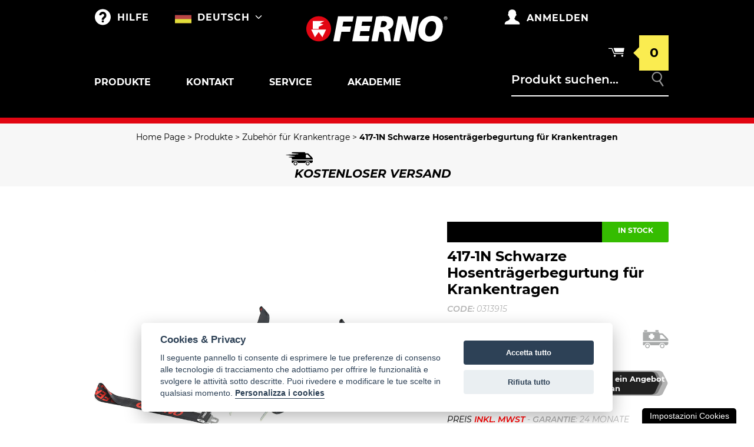

--- FILE ---
content_type: text/html; charset=UTF-8
request_url: https://ferno.it/de/halterungen-und-zubehoumlr-fuumlr-krankentrage/417-1n-schwarze-hosentraumlgerbegurtung-fuumlr-krankentragen/
body_size: 15959
content:
<!DOCTYPE html>
<html lang="en" dir="ltr">
<head>
    <!--META-->
    <base href='/' /><!-- PERMETTE DI IMPOSTARE LA BASE SUI PRENDERE I LINK AI CSS,IMG,JS -->
    <meta charset="utf-8">
    <!-- Google tag (gtag.js) -->
<script async src="https://www.googletagmanager.com/gtag/js?id=G-T6Y0YQ38V0"></script>
<script>
  window.dataLayer = window.dataLayer || [];
  function gtag(){dataLayer.push(arguments);}
  gtag('js', new Date());

  gtag('config', 'G-T6Y0YQ38V0');
</script>    <title>
        417-1N Schwarze Hosentr&auml;gerbegurtung f&uuml;r Krankentragen        | Ferno SRL</title>
    <meta name="viewport" content="width=device-width, initial-scale=1.0">
    <meta name="http-equiv=X-UA-Compatible" content="IE=edge">

    <meta name="description" content="Weit mehr als nur ein Gurt: FERNO hat ein 4-Punkt-Gurtsystem f&uuml;r einen sichereren Transport auf der Krankentrage entwickelt. Erfahren Sie mehr!">
    <meta name="keywords" content="Ferno Italia, attrezzature per soccorso e emergenza, prodotti per soccorritori, attrezzature per ambulanze, allestimento veicoli e mezzi, allestimento ambulanze, allestimento veicola soccorso, allestimento auto mediche, barelle a cucchiaio, sedia sali scendi">
    <meta name="author" content="Sextant Ferrara">
    <meta name="robots" content="index, follow">

    <!--CSS-->
    <link rel="stylesheet" type="text/css" href="/css/prodotto.css">

    <link rel="stylesheet" href="./css/photoswipe.css">
    <link rel="stylesheet" href="./css/default-skin/default-skin.css">


    <!--FAVICON-->
    <link rel="apple-touch-icon" sizes="57x57" href="img/favicon/apple-icon-57x57.png">
    <link rel="apple-touch-icon" sizes="60x60" href="img/favicon/apple-icon-60x60.png">
    <link rel="apple-touch-icon" sizes="72x72" href="img/favicon/apple-icon-72x72.png">
    <link rel="apple-touch-icon" sizes="76x76" href="img/favicon/apple-icon-76x76.png">
    <link rel="apple-touch-icon" sizes="114x114" href="img/favicon/apple-icon-114x114.png">
    <link rel="apple-touch-icon" sizes="120x120" href="img/favicon/apple-icon-120x120.png">
    <link rel="apple-touch-icon" sizes="144x144" href="img/favicon/apple-icon-144x144.png">
    <link rel="apple-touch-icon" sizes="152x152" href="img/favicon/apple-icon-152x152.png">
    <link rel="apple-touch-icon" sizes="180x180" href="img/favicon/apple-icon-180x180.png">
    <link rel="icon" type="image/png" sizes="192x192"  href="img/favicon/android-icon-192x192.png">
    <link rel="icon" type="image/png" sizes="32x32" href="img/favicon/favicon-32x32.png">
    <link rel="icon" type="image/png" sizes="96x96" href="img/favicon/favicon-96x96.png">
    <link rel="icon" type="image/png" sizes="16x16" href="img/favicon/favicon-16x16.png">
    <meta name="msapplication-TileColor" content="#ffffff">
    <meta name="msapplication-TileImage" content="img/favicon/ms-icon-144x144.png">
    <meta name="theme-color" content="#ffffff">

    <!--JS-->
    <!--<script src="/js/tridi.js"></script>-->
    <script src="https://cdnjs.cloudflare.com/ajax/libs/jquery/3.4.1/jquery.min.js" integrity="sha256-CSXorXvZcTkaix6Yvo6HppcZGetbYMGWSFlBw8HfCJo=" crossorigin="anonymous"></script>

    <script src="./js/photoswipe-ui-default.min.js"></script>
    <script src="./js/photoswipe.min.js"></script>


    <link rel="stylesheet" type="text/css"  href="./js/FWDViewer/skins/skin_round_silver/global.css"/>
    <script type="text/javascript" src="./js/FWDViewer/FWDViewer.js"></script>

</head>

<body>
<noscript type="text/plain" data-cookiecategory="analytics">
    <iframe src="https://www.googletagmanager.com/ns.html?id=GTM-P5FWK4L" height="0" width="0" style="display:none;visibility:hidden"></iframe>
</noscript>




    <div id="popup-preventivo">
        <span class="close-popup" onclick="closePopupPreventivo()">&times;</span>
        <p id="testo_popup">Um ein Angebot anzufordern, müssen Sie eingeloggt sein.</p>
        <div id="delete-doc-popup"><a href="javascript:void(0);" onclick="openModal()">Anmelden</a>
                    </div>
    </div>

<div id="overlay" onclick="closePopup()"></div>
<div id="overlay-preventivo" onclick="closePopupPreventivo()"></div>


<style>
#overlay-popup {
    position: fixed;
    background-color: rgba(0, 0, 0, 0.85);
    width: 100%;
    height: 100%;
    left: 0;
    right: 0;
    top: 0;
    bottom: 0;
    z-index: 12
}

#overlay-popup #popup-alert {
    width: 600px;
    position: fixed;
    left: 50%;
    border-radius: 10px;
    top: 50%;
    margin-top: -325px;
    padding: 40px;
    margin-left: -300px;
    background-color: white
}

#overlay-popup #popup-alert .chiudi-popup-index {
    display: block;
    width: 40px;
    height: 40px;
    color: black;
    text-align: center;
    line-height: 35px;
    border: solid 4px black;
    border-radius: 50%;
    -webkit-transition: all 0.3s linear;
    transition: all 0.3s linear;
    font-weight: 900;
    position: absolute;
    right: 20px;
    top: 20px;
    font-size: 18px
}

#overlay-popup #popup-alert .chiudi-popup-index:hover {
    color: #e20613;
    border-color: #e20613
}

#overlay-popup #popup-alert img {
    display: block;
    width: 510px;
    margin: 0 auto 20px
}

#overlay-popup #popup-alert h1 {
    font-size: 22px;
    color: black;
    text-align: center;
    text-transform: uppercase;
    font-weight: 900
}

#overlay-popup #popup-alert h1 strong {
    color: #e20613;
    display: block;
    font-size: 36px;
    line-height: 36px
}

#overlay-popup #popup-alert p {
    color: black;
    text-align: center;
    font-size: 16px;
    font-weight: 300;
    line-height: 24px
}

#overlay-popup #popup-alert p strong {
    color: black;
    font-weight: 600
}

#overlay-popup #popup-alert .testo-popup-grigio {
    color: #999;
    font-size: 14px;
    margin-top: 10px
}

#overlay-popup #popup-alert .popup-spedizione-gratuita {
    margin-top: 10px
}

#overlay-popup #popup-alert .black-friday {
    color: #e20613
}

#overlay-popup #popup-alert .black-friday:hover {
    text-decoration: underline
}
</style>

<div id="overlay-popup" style="display: none; opacity: 0;" >
    <div id="popup-alert">
        <p>
            Sie haben jetzt Zugang zu einer Webseite, die detaillierte Werbeinformationen über die Produkte des Unternehmens enthält. Diese Informationen sich ausschließlich an Fachleute richten und daher für nicht qualifizierte Personen nicht zugänglich sind. Wenn Sie ein professioneller Rettungssanitäter sind, klicken Sie auf "Ja", um diese Seiten zu sehen, wenn nicht, klicken Sie auf "Abbrechen", um die Seite zu verlassen.          </p>
        <div style="text-align:center;margin-top:30px">
            <a href="javascript:void(0);" onclick="hidePopup();">Abbrechen</a>
            |
            <a href="javascript:void(0);" onclick="removePopupAndSave();">Ja</a>
        </div>
    </div>
</div>

<script>
    let session_name_popup = 'popup-professional-operator'
    $( document ).ready(function() {
        // let element = document.getElementById('overlay-popup');
        // element.style.display = "block";
        // $(element).animate({
        //     opacity: '1'
        // });

        // let cookie = readPopupState(session_name_popup);
        // if (cookie == 1){
        //     hidePopup();
        // }
    });
    function removePopupAndSave(){
        saveState(session_name_popup,'1',3600)
        hidePopup()
    }
    function saveState(session_name_popup,valoreCookie,durataCookie) {
        sessionStorage.setItem(session_name_popup, "1");
    }
    function readPopupState(session_name_popup) {
        return sessionStorage.getItem(session_name_popup);
    }
    function hidePopup(){
        let element = document.getElementById('overlay-popup');
        element.style.display = "none";
    }
</script>


    <div id="menu_fixed" class="menu_fixed">
        <div class="left">
            <a href="https://ferno.it/de/index.php" class="sticky-logo"><img src="img/ferno-sticky-logo.svg"></a>
            <div class="dropdown">
                                <button class="dropbtn" onclick="window.location.replace('https://ferno.it/de/categoria.php');">Produkte</button>
                <div class="dropdown-content">
                    <div class="row">
                        <div class="column">
                                                                                                <div class="elenco">
                                        <a href="https://ferno.it/de/outlet/" class="main">
                                            Outlet                                                                                    </a>
                                                                            </div>
                                                                                                                                <div class="elenco">
                                        <a href="https://ferno.it/de/roll-in-krankentrage/" class="main">
                                            Roll-in krankentrage                                                                                    </a>
                                                                                        <a href="https://ferno.it/de/zubehoumlr-fuumlr-krankentrage/" class="sotto">Zubeh&ouml;r f&uuml;r Krankentrage</a>
                                                                                            <a href="https://ferno.it/de/halterunge-fuumlr-krankentrage/" class="sotto">Halterunge f&uuml;r Krankentrage</a>
                                                                                </div>
                                                                                                                                <div class="elenco">
                                        <a href="https://ferno.it/de/krankentragen-sar-und-korbtragen/" class="main">
                                            Krankentragen sar und korbtragen                                                                                    </a>
                                                                                        <a href="https://ferno.it/de/zubehoumlr-fuumlr-korbtragen-und-krankentragen-sar/" class="sotto">Zubeh&ouml;r f&uuml;r Korbtragen und Krankentragen SAR</a>
                                                                                </div>
                                                                                                                                <div class="elenco">
                                        <a href="https://ferno.it/de/tragestuumlhle/" class="main">
                                            Tragest&uuml;hle                                                                                    </a>
                                                                                        <a href="https://ferno.it/de/halterungen-und-zubehoumlr-fuumlr-tragestuumlhle/" class="sotto">Halterungen und Zubeh&ouml;r f&uuml;r Tragest&uuml;hle</a>
                                                                                </div>
                                                                                                                                <div class="elenco">
                                        <a href="https://ferno.it/de/kinder/" class="main">
                                            Kinder                                                                                    </a>
                                                                            </div>
                                                                                                                                <div class="elenco">
                                        <a href="https://ferno.it/de/schienenbergetragen/" class="main">
                                            Schienen/Bergetragen                                                                                    </a>
                                                                                        <a href="https://ferno.it/de/zubehoumlr-fuumlr-schienenbergetragen/" class="sotto">Zubeh&ouml;r f&uuml;r Schienen/Bergetragen</a>
                                                                                </div>
                                                                                                                                <div class="elenco">
                                        <a href="https://ferno.it/de/xt-line/" class="main">
                                            XT LINE                                                                                    </a>
                                                                            </div>
                                                                                                                                <div class="elenco">
                                        <a href="https://ferno.it/de/matratzen-und-transport/" class="main">
                                            Matratzen und transport                                                                                    </a>
                                                                                        <a href="https://ferno.it/de/transporttuumlcher/" class="sotto">Transportt&uuml;cher</a>
                                                                                </div>
                                                                                                                                <div class="elenco">
                                        <a href="https://ferno.it/de/sauerstoff--atemwege/" class="main">
                                            Sauerstoff / Atemwege                                                                                    </a>
                                                                            </div>
                                                                                                                                <div class="elenco">
                                        <a href="https://ferno.it/de/-mobile-anker/" class="main">
                                             Mobile Anker                                                                                    </a>
                                                                            </div>
                                                                                                                                <div class="elenco">
                                        <a href="https://ferno.it/de/taschen-und-rucksaumlcke/" class="main">
                                            Taschen und Rucks&auml;cke                                                                                    </a>
                                                                            </div>
                                                                                                                                <div class="elenco">
                                        <a href="https://ferno.it/de/merchandising/" class="main">
                                            Merchandising                                                                                    </a>
                                                                            </div>
                                                                                                                                                </div>
                        <div class="column">
                                                                                                <div class="elenco">
                                        <a href="https://ferno.it/de/bestatter/" class="main">
                                            Bestatter                                                                                    </a>
                                                                                        <a href="https://ferno.it/de/uumlberfuumlhrungstrage-und-stretchers/" class="sotto">&Uuml;berf&uuml;hrungstrage und Stretchers</a>
                                                                                            <a href="https://ferno.it/de/zubehoumlre-und-adapters/" class="sotto">Zubeh&ouml;re und Adapters</a>
                                            
                                    </div>
                                                                                                                                                                                                                                                                                                                                                                                                                                                                                                                                                                    <div class="elenco">
                                        <a href="https://ferno.it/de/anpassungen/" class="main">
                                            Anpassungen                                                                                            <span style="color:#e20613;text-transform:uppercase;font-size:80%">neuheit</span>
                                                                                    </a>
                                        
                                    </div>
                                                                                                                                <div class="elenco">
                                        <a href="https://ferno.it/de/kit-scoopexl--logo/" class="main">
                                            KIT SCOOPEXL + LOGO                                                                                            <span style="color:#e20613;text-transform:uppercase;font-size:80%">neuheit</span>
                                                                                    </a>
                                        
                                    </div>
                                                                                    </div>
                    </div>
                </div>
            </div>
            <a href="https://ferno.it/de/contatti.php" class="sticky-button">Kontakt</a>

                            <a href="https://www.fernosos.it/" target="_blank" class="sticky-button">Service</a>
                <a href="https://academy.ferno.it/" target="_blank" class="sticky-button">Akademie</a>
                                        <div class="line_fixed"></div>
        </div>
        <div class="right">
            <a href="https://ferno.it/de/contatti.php" class="help">
                <img src="img/icon/help.svg">
            </a>
            <div class="dropdown-language">
                                    <img src="img/flags/de.svg" class="flag">
                
                                <div class="dropdown-content">
                                            <a href="/">Italiano</a>
                        <a href="en/index.php">English</a>
                        <a href="fr/index.php">Fran&ccedil;ais</a>
                                    </div>
            </div>
            <a href="javascript:void(0)" onclick="openModal()" class="login">
                <img src="img/icon/login.svg">
            </a>
            <a href="https://ferno.it/de/carrello.php" class="cart">
                <img src="img/icon/cart.svg">
                <div id="cart-number">
                    <p>
                        0                    </p>
                </div>
            </a>
        </div>
    </div>



<button id="backtotop" class="backtotop" onclick="returntoTop()">
    <img src="img/back-to-top.svg">
</button><link href="../../css/style-cookie.css" rel="stylesheet" type="text/css" />
<!--<script type="text/javascript" src="https://ajax.googleapis.com/ajax/libs/jquery/1.8.2/jquery.min.js"></script>-->
<script defer src="../../js/cookieconsent.js"></script>

<script>
    window.addEventListener('load', function(){
        // GITHUB COOKIECONSENT
        // https://github.com/orestbida/cookieconsent

        // obtain plugin
        var cc = initCookieConsent();

        // run plugin with your configuration
        cc.run({
            current_lang: 'de',
            autoclear_cookies: true,                   // default: false
            theme_css: '../../css/cookieconsent.css',  // 🚨 replace with a valid path
            page_scripts: true,                        // default: false

            mode: 'opt-in',                          /*default: 'opt-in'; value: 'opt-in' or 'opt-out' opt-in: gli script non verranno eseguiti a meno che non venga fornito il consenso (conforme a gdpr)
                                                         opt-out: gli script — con categorie impostate come enabledpredefinite — verranno eseguiti senza il consenso, fino a quando non viene effettuata una scelta esplicita*/
            delay: 200,                               // default: 0
            // auto_language: '',                      // default: null; could also be 'browser' or 'document'
            // autorun: true,                          // default: true
            // force_consent: false,                   // default: false
            // hide_from_bots: false,                  // default: false
            remove_cookie_tables: true,             // default: false
            cookie_name: 'controlCookie',               // default: 'cc_cookie'
            cookie_expiration: 182,                 // default: 182 (days)
            // cookie_necessary_only_expiration: 182   // default: disabled
            // cookie_domain: location.hostname,       // default: current domain
            // cookie_path: '/',                       // default: root
            // cookie_same_site: 'Lax',                // default: 'Lax'
            // use_rfc_cookie: false,                  // default: false
            // revision: 0,                            // default: 0

            gui_options: {
                consent_modal: {
                    layout: 'cloud',               // box/cloud/bar
                    position: 'bottom center',     // bottom/middle/top + left/right/center
                    transition: 'slide',           // zoom/slide
                    swap_buttons: false,           // enable to invert buttons
                },
                settings_modal: {
                    layout: 'box',                 // box/bar
                    // position: 'left',           // left/right
                    transition: 'slide'            // zoom/slide
                }
            },

            onFirstAction: function(user_preferences, cookie){
                // callback triggered only once on the first accept/reject action
            },

            onAccept: function (cookie) {
                // callback triggered on the first accept/reject action, and after each page load
            },

            onChange: function (cookie, changed_categories) {
                // callback triggered when user changes preferences after consent has already been given
            },

            languages: {
                'it': {
                    consent_modal: {
                        title: 'Cookies & Privacy',
                        // description: 'Il seguente pannello ti consente di esprimere le tue preferenze di consenso alle tecnologie di tracciamento che adottiamo per offrire le funzionalità e svolgere le attività sotto descritte. Puoi rivedere e modificare le tue scelte in qualsiasi momento. <button type="button" data-cc="c-settings" class="cc-link">Personalizza i cookies</button>',
                        description: 'Per offrirti il miglior servizio possibile questo sito si avvale di cookie anche di terze parti. Se vuoi saperne di più o negare il consenso a tutti o ad alcuni cookie, consulta la <a href="https://ferno.it/de/privacy-e-cookie.php">Privacy Policy</a>. <br>Cliccando su “Accetta tutto” si acconsente all&rsquo;uso dei cookies. Puoi rivedere e modificare le tue scelte in qualsiasi momento. <button type="button" data-cc="c-settings" class="cc-link">Personalizza i cookies</button>',
                        primary_btn: {
                            text: 'Accetta tutto',
                            role: 'accept_all'              // 'accept_selected' or 'accept_all'
                        },
                        secondary_btn: {
                            text: 'Rifiuta tutto',
                            role: 'accept_necessary'        // 'settings' or 'accept_necessary'
                        }
                    },
                    settings_modal: {
                        title: 'Seleziona i Cookie',
                        save_settings_btn: 'Salva le preferenze',
                        accept_all_btn: 'Accetta tutto',
                        reject_all_btn: 'Rifiuta tutto',
                        close_btn_label: 'Chiudi',
                        cookie_table_headers: [
                            {col1: 'Name'},
                            {col2: 'Domain'},
                            {col3: 'Expiration'},
                            {col4: 'Description'}
                        ],
                        blocks: [
                            {
                                title: 'Cookie',
                                description: "L'utilizzo dei cookie garantisce le funzionalità di base del sito Web e migliora la tua esperienza online. Puoi scegliere per ciascuna categoria di aderire o meno, e puoi modificare la tua scelta quando vuoi. Per maggiori dettagli si prega di leggere integralmente la <a href='https://ferno.it/de/privacy-e-cookie.php' target='_blank' class='cc-lin'>privacy policy</a>."
                            }, {
                                title: 'Cookie strettamente necessari',
                                description: 'Questi strumenti di tracciamento sono strettamente necessari per garantire il funzionamento e la fornitura del servizio che ci hai richiesto e, pertanto, non richiedono il tuo consenso.',
                                toggle: {
                                    value: 'necessary',
                                    enabled: true,
                                    readonly: true          // cookie categories with readonly=true are all treated as "necessary cookies"
                                }
                            }, {
                                title: 'Cookie Google Analytics',
                                description: "Questi strumenti di tracciamento ci permettono di misurare il traffico e analizzare il tuo comportamento con l' obiettivo di migliorare il nostro servizio.",
                                toggle: {
                                    value: 'analytics',     // your cookie category
                                    enabled: false,
                                    readonly: false
                                },
                                cookie_table: [             // list of all expected cookies
                                    {
                                        col1: '^_ga',       // match all cookies starting with "_ga"
                                        col2: 'google.com',
                                        col3: '2 years',
                                        col4: 'description ...',
                                        is_regex: true
                                    },
                                    {
                                        col1: '_gid',
                                        col2: 'google.com',
                                        col3: '1 day',
                                        col4: 'description ...',
                                    }
                                ]
                            },
                            {
                                title: 'Miglioramento dell’esperienza',
                                description: 'Questi strumenti di tracciamento ci permettono di offrire una user experience personalizzata migliorando la gestione delle impostazioni e consentendo l\'interazione con network e piattaforme esterne.',
                                toggle: {
                                    value: 'userexperience',
                                    enabled: false,
                                    readonly: false
                                }
                            },
                            {
                                title: 'Maggiori informazioni',
                                description: 'Per qualsiasi domanda in relazione alla nostra politica sui cookie e alle tue scelte, per favore <a class="cc-link" href="https://ferno.it/de/contatti.php" target="_blank">contattaci</a>.',
                            }
                        ]
                    }
                },
                'en': {
                    consent_modal: {
                        title: 'Cookies & Privacy',
                        description: 'The following panel allows you to express your consent preferences to the tracking technologies we adopt to offer the functionalities and carry out the activities under the technologies. You can change and change your choices at any time. <button type="button" data-cc="c-settings" class="cc-link"> Customize cookies </button>',
                        primary_btn: {
                            text: 'Accept All',
                            role: 'accept_all'              // 'accept_selected' or 'accept_all'
                        },
                        secondary_btn: {
                            text: 'Rifiuta tutto',
                            role: 'accept_necessary'        // 'settings' or 'accept_necessary'
                        }
                    },
                    settings_modal: {
                        title: 'Seleziona i Cookie',
                        save_settings_btn: 'Salva le preferenze',
                        accept_all_btn: 'Accetta tutto',
                        reject_all_btn: 'Rifiuta tutto',
                        close_btn_label: 'Chiudi',
                        cookie_table_headers: [
                            {col1: 'Name'},
                            {col2: 'Domain'},
                            {col3: 'Expiration'},
                            {col4: 'Description'}
                        ],
                        blocks: [
                            {
                                title: 'Cookie',
                                description: "L'utilizzo dei cookie garantisce le funzionalità di base del sito Web e migliora la tua esperienza online. Puoi scegliere per ciascuna categoria di aderire o meno, e puoi modificare la tua scelta quando vuoi. Per maggiori dettagli si prega di leggere integralmente la <a href='https://ferno.it/de/privacy-e-cookie.php' target='_blank' class='cc-lin'>privacy policy</a>."
                            }, {
                                title: 'Cookie strettamente necessari',
                                description: 'Questi strumenti di tracciamento sono strettamente necessari per garantire il funzionamento e la fornitura del servizio che ci hai richiesto e, pertanto, non richiedono il tuo consenso.',
                                toggle: {
                                    value: 'necessary',
                                    enabled: true,
                                    readonly: true          // cookie categories with readonly=true are all treated as "necessary cookies"
                                }
                            }, {
                                title: 'Cookie Google Analytics',
                                description: "Questi strumenti di tracciamento ci permettono di misurare il traffico e analizzare il tuo comportamento con l' obiettivo di migliorare il nostro servizio.",
                                toggle: {
                                    value: 'analytics',     // your cookie category
                                    enabled: false,
                                    readonly: false
                                },
                                cookie_table: [             // list of all expected cookies
                                    {
                                        col1: '^_ga',       // match all cookies starting with "_ga"
                                        col2: 'google.com',
                                        col3: '2 years',
                                        col4: 'description ...',
                                        is_regex: true
                                    },
                                    {
                                        col1: '_gid',
                                        col2: 'google.com',
                                        col3: '1 day',
                                        col4: 'description ...',
                                    }
                                ]
                            },
                            {
                                title: 'Miglioramento dell’esperienza',
                                description: 'Questi strumenti di tracciamento ci permettono di offrire una user experience personalizzata migliorando la gestione delle impostazioni e consentendo l\'interazione con network e piattaforme esterne.',
                                toggle: {
                                    value: 'userexperience',
                                    enabled: false,
                                    readonly: false
                                }
                            },
                            {
                                title: 'Maggiori informazioni',
                                description: 'Per qualsiasi domanda in relazione alla nostra politica sui cookie e alle tue scelte, per favore <a class="cc-link" href="https://ferno.it/de/contatti.php" target="_blank">contattaci</a>.',
                            }
                        ]
                    }
                },
                'fr': {
                    consent_modal: {
                        title: 'Cookies & Privacy',
                        description: 'Il seguente pannello ti consente di esprimere le tue preferenze di consenso alle tecnologie di tracciamento che adottiamo per offrire le funzionalità e svolgere le attività sotto descritte. Puoi rivedere e modificare le tue scelte in qualsiasi momento. <button type="button" data-cc="c-settings" class="cc-link">Personalizza i cookies</button>',
                        primary_btn: {
                            text: 'Accetta tutto',
                            role: 'accept_all'              // 'accept_selected' or 'accept_all'
                        },
                        secondary_btn: {
                            text: 'Rifiuta tutto',
                            role: 'accept_necessary'        // 'settings' or 'accept_necessary'
                        }
                    },
                    settings_modal: {
                        title: 'Seleziona i Cookie',
                        save_settings_btn: 'Salva le preferenze',
                        accept_all_btn: 'Accetta tutto',
                        reject_all_btn: 'Rifiuta tutto',
                        close_btn_label: 'Chiudi',
                        cookie_table_headers: [
                            {col1: 'Name'},
                            {col2: 'Domain'},
                            {col3: 'Expiration'},
                            {col4: 'Description'}
                        ],
                        blocks: [
                            {
                                title: 'Cookie',
                                description: "L'utilizzo dei cookie garantisce le funzionalità di base del sito Web e migliora la tua esperienza online. Puoi scegliere per ciascuna categoria di aderire o meno, e puoi modificare la tua scelta quando vuoi. Per maggiori dettagli si prega di leggere integralmente la <a href='https://ferno.it/de/privacy-e-cookie.php' target='_blank' class='cc-lin'>privacy policy</a>."
                            }, {
                                title: 'Cookie strettamente necessari',
                                description: 'Questi strumenti di tracciamento sono strettamente necessari per garantire il funzionamento e la fornitura del servizio che ci hai richiesto e, pertanto, non richiedono il tuo consenso.',
                                toggle: {
                                    value: 'necessary',
                                    enabled: true,
                                    readonly: true          // cookie categories with readonly=true are all treated as "necessary cookies"
                                }
                            }, {
                                title: 'Cookie Google Analytics',
                                description: "Questi strumenti di tracciamento ci permettono di misurare il traffico e analizzare il tuo comportamento con l' obiettivo di migliorare il nostro servizio.",
                                toggle: {
                                    value: 'analytics',     // your cookie category
                                    enabled: false,
                                    readonly: false
                                },
                                cookie_table: [             // list of all expected cookies
                                    {
                                        col1: '^_ga',       // match all cookies starting with "_ga"
                                        col2: 'google.com',
                                        col3: '2 years',
                                        col4: 'description ...',
                                        is_regex: true
                                    },
                                    {
                                        col1: '_gid',
                                        col2: 'google.com',
                                        col3: '1 day',
                                        col4: 'description ...',
                                    }
                                ]
                            },
                            {
                                title: 'Miglioramento dell’esperienza',
                                description: 'Questi strumenti di tracciamento ci permettono di offrire una user experience personalizzata migliorando la gestione delle impostazioni e consentendo l\'interazione con network e piattaforme esterne.',
                                toggle: {
                                    value: 'userexperience',
                                    enabled: false,
                                    readonly: false
                                }
                            },
                            {
                                title: 'Maggiori informazioni',
                                description: 'Per qualsiasi domanda in relazione alla nostra politica sui cookie e alle tue scelte, per favore <a class="cc-link" href="https://ferno.it/de/contatti.php" target="_blank">contattaci</a>.',
                            }
                        ]
                    }
                },
                'de': {
                    consent_modal: {
                        title: 'Cookies & Privacy',
                        description: 'Il seguente pannello ti consente di esprimere le tue preferenze di consenso alle tecnologie di tracciamento che adottiamo per offrire le funzionalità e svolgere le attività sotto descritte. Puoi rivedere e modificare le tue scelte in qualsiasi momento. <button type="button" data-cc="c-settings" class="cc-link">Personalizza i cookies</button>',
                        primary_btn: {
                            text: 'Accetta tutto',
                            role: 'accept_all'              // 'accept_selected' or 'accept_all'
                        },
                        secondary_btn: {
                            text: 'Rifiuta tutto',
                            role: 'accept_necessary'        // 'settings' or 'accept_necessary'
                        }
                    },
                    settings_modal: {
                        title: 'Seleziona i Cookie',
                        save_settings_btn: 'Salva le preferenze',
                        accept_all_btn: 'Accetta tutto',
                        reject_all_btn: 'Rifiuta tutto',
                        close_btn_label: 'Chiudi',
                        cookie_table_headers: [
                            {col1: 'Name'},
                            {col2: 'Domain'},
                            {col3: 'Expiration'},
                            {col4: 'Description'}
                        ],
                        blocks: [
                            {
                                title: 'Cookie',
                                description: "L'utilizzo dei cookie garantisce le funzionalità di base del sito Web e migliora la tua esperienza online. Puoi scegliere per ciascuna categoria di aderire o meno, e puoi modificare la tua scelta quando vuoi. Per maggiori dettagli si prega di leggere integralmente la <a href='https://ferno.it/de/privacy-e-cookie.php' target='_blank' class='cc-lin'>privacy policy</a>."
                            }, {
                                title: 'Cookie strettamente necessari',
                                description: 'Questi strumenti di tracciamento sono strettamente necessari per garantire il funzionamento e la fornitura del servizio che ci hai richiesto e, pertanto, non richiedono il tuo consenso.',
                                toggle: {
                                    value: 'necessary',
                                    enabled: true,
                                    readonly: true          // cookie categories with readonly=true are all treated as "necessary cookies"
                                }
                            }, {
                                title: 'Cookie Google Analytics',
                                description: "Questi strumenti di tracciamento ci permettono di misurare il traffico e analizzare il tuo comportamento con l' obiettivo di migliorare il nostro servizio.",
                                toggle: {
                                    value: 'analytics',     // your cookie category
                                    enabled: false,
                                    readonly: false
                                },
                                cookie_table: [             // list of all expected cookies
                                    {
                                        col1: '^_ga',       // match all cookies starting with "_ga"
                                        col2: 'google.com',
                                        col3: '2 years',
                                        col4: 'description ...',
                                        is_regex: true
                                    },
                                    {
                                        col1: '_gid',
                                        col2: 'google.com',
                                        col3: '1 day',
                                        col4: 'description ...',
                                    }
                                ]
                            },
                            {
                                title: 'Miglioramento dell’esperienza',
                                description: 'Questi strumenti di tracciamento ci permettono di offrire una user experience personalizzata migliorando la gestione delle impostazioni e consentendo l\'interazione con network e piattaforme esterne.',
                                toggle: {
                                    value: 'userexperience',
                                    enabled: false,
                                    readonly: false
                                }
                            },
                            {
                                title: 'Maggiori informazioni',
                                description: 'Per qualsiasi domanda in relazione alla nostra politica sui cookie e alle tue scelte, per favore <a class="cc-link" href="https://ferno.it/de/contatti.php" target="_blank">contattaci</a>.',
                            }
                        ]
                    }
                },
            }
        });
    });
</script>

<p><button id="ihavecookiesBtn" data-cc="c-settings" class="cc-link">Impostazioni Cookies</button></p>
<style>
    .lingua-sw{
        display: block;
        /*margin: 40px;*/
        /*border-top: solid 1px #ccc;*/
        padding-top: 20px;
    }
    .lingua-sw label{
        font-size: 16px;
        text-transform: uppercase;
        font-weight: 900;
        color: black;

    }
    .lingua-sw select{
        display: block;
        width: 100%;
        margin-top: 10px;
        padding: 5px;
        border: solid 1px #ccc;
        font-size: 16px;
    }
</style>




    <div class="modal">
        <div class="modal-content">
            <span class="close">&times;</span>
            <h2>Anmelden</h2>
            <form action="https://ferno.it/de/index.php" name="loginform" method="POST">
                <div class="row">
                    <input class="el-form" name="user_name" type="email" required/>
                    <label>Email</label>
                </div>
                <div class="row">
                    <input class="el-form " name="user_password" type="password" required/>
                    <label>Password</label>
                </div>
                <div class="row">
                    <button class="el-form" name="login" type="submit">anmelden</button>
                </div>
            </form>
            
            <a class="lost" href="https://ferno.it/de/nuova-password.php">Passwort vergessen ?</a>
        </div>
    </div>

    <div id="main-topbar">
        <div id="topbar">
            <div class="left">
                <a href="https://ferno.it/de/contatti.php" class="help">
                    <img src="img/icon/help.svg">
                    <span>hilfe</span>
                </a>
                <div class="dropdown-language">
                                            <img src="img/flags/de.svg" class="flag"> <span>Deutsch</span> <img src="img/icon/down.svg" class="arrow">
                    
                                        <div class="dropdown-content">
                                                    <a href="/">Italiano</a>
                            <a href="en/index.php">English</a>
                            <a href="fr/index.php">Fran&ccedil;ais</a>
                                            </div>
                </div>
            </div>
            <div class="logo">
                <a href="https://ferno.it/de/index.php"><img src="img/ferno-main-logo.svg"></a>
            </div>
            <div class="right">
                <a href="javascript:void(0)" class="modal-btn login"> <!--qui-->
                    <img src="img/icon/login.svg">
                    <span>anmelden</span>
                </a>
                <a href="https://ferno.it/de/carrello.php" class="cart">
                    <img src="img/icon/cart.svg">
                    <div id="cart-number">
                        <p>
                            0                        </p>
                    </div>
                </a>
            </div>
        </div>
    </div>
    <div id="main-nav">
        <div id="center">
            <div class="left">
                <div class="dropdown">
                                        <button class="dropbtn" onclick="window.location.replace('https://ferno.it/de/categoria.php');">Produkte</button>
                    <div class="dropdown-content">
                        <div class="row">

                                                        <div class="column">
                                                                                                                                                                                                                        <div class="elenco">
                                                <a href="https://ferno.it/de/roll-in-krankentrage/" class="main">
                                                    Roll-in krankentrage                                                                                                    </a>
                                                                                                        <a href="https://ferno.it/de/zubehoumlr-fuumlr-krankentrage/" class="sotto">Zubeh&ouml;r f&uuml;r Krankentrage</a>
                                                                                                            <a href="https://ferno.it/de/halterunge-fuumlr-krankentrage/" class="sotto">Halterunge f&uuml;r Krankentrage</a>
                                                                                                </div>
                                                                                                                                                                                            <div class="elenco">
                                                <a href="https://ferno.it/de/krankentragen-sar-und-korbtragen/" class="main">
                                                    Krankentragen sar und korbtragen                                                                                                    </a>
                                                                                                        <a href="https://ferno.it/de/zubehoumlr-fuumlr-korbtragen-und-krankentragen-sar/" class="sotto">Zubeh&ouml;r f&uuml;r Korbtragen und Krankentragen SAR</a>
                                                                                                </div>
                                                                                                                                                                                            <div class="elenco">
                                                <a href="https://ferno.it/de/tragestuumlhle/" class="main">
                                                    Tragest&uuml;hle                                                                                                    </a>
                                                                                                        <a href="https://ferno.it/de/halterungen-und-zubehoumlr-fuumlr-tragestuumlhle/" class="sotto">Halterungen und Zubeh&ouml;r f&uuml;r Tragest&uuml;hle</a>
                                                                                                </div>
                                                                                                                                                                                            <div class="elenco">
                                                <a href="https://ferno.it/de/kinder/" class="main">
                                                    Kinder                                                                                                    </a>
                                                                                            </div>
                                                                                                                                                                                            <div class="elenco">
                                                <a href="https://ferno.it/de/schienenbergetragen/" class="main">
                                                    Schienen/Bergetragen                                                                                                    </a>
                                                                                                        <a href="https://ferno.it/de/zubehoumlr-fuumlr-schienenbergetragen/" class="sotto">Zubeh&ouml;r f&uuml;r Schienen/Bergetragen</a>
                                                                                                </div>
                                                                                                                                        </div>
                            <div class="column">
                                                                                                                <div class="elenco">
                                                <a href="https://ferno.it/de/xt-line/" class="main">
                                                    XT LINE                                                                                                    </a>
                                                
                                            </div>
                                                                                                                                                                                            <div class="elenco">
                                                <a href="https://ferno.it/de/matratzen-und-transport/" class="main">
                                                    Matratzen und transport                                                                                                    </a>
                                                                                                        <a href="https://ferno.it/de/transporttuumlcher/" class="sotto">Transportt&uuml;cher</a>
                                                    
                                            </div>
                                                                                                                                                                                            <div class="elenco">
                                                <a href="https://ferno.it/de/sauerstoff--atemwege/" class="main">
                                                    Sauerstoff / Atemwege                                                                                                    </a>
                                                
                                            </div>
                                                                                                                                                                                            <div class="elenco">
                                                <a href="https://ferno.it/de/-mobile-anker/" class="main">
                                                     Mobile Anker                                                                                                    </a>
                                                
                                            </div>
                                                                                                                                                                                            <div class="elenco">
                                                <a href="https://ferno.it/de/taschen-und-rucksaumlcke/" class="main">
                                                    Taschen und Rucks&auml;cke                                                                                                    </a>
                                                
                                            </div>
                                                                                                                                                                                            <div class="elenco">
                                                <a href="https://ferno.it/de/merchandising/" class="main">
                                                    Merchandising                                                                                                    </a>
                                                
                                            </div>
                                                                                                                                        </div>
                            <div class="column">
                                                                                                                <div class="elenco">
                                                <a href="https://ferno.it/de/bestatter/" class="main">
                                                    Bestatter                                                                                                    </a>
                                                                                                        <a href="https://ferno.it/de/uumlberfuumlhrungstrage-und-stretchers/" class="sotto">&Uuml;berf&uuml;hrungstrage und Stretchers</a>
                                                                                                            <a href="https://ferno.it/de/zubehoumlre-und-adapters/" class="sotto">Zubeh&ouml;re und Adapters</a>
                                                    
                                            </div>
                                                                                                                                                                                            <div class="elenco">
                                                <a href="https://ferno.it/de/anpassungen/" class="main">
                                                    Anpassungen                                                                                                            <span style="color:#e20613;text-transform:uppercase;font-size:80%">neuheit</span>
                                                                                                    </a>
                                                
                                            </div>
                                                                                                                                                                                            <div class="elenco">
                                                <a href="https://ferno.it/de/kit-scoopexl--logo/" class="main">
                                                    KIT SCOOPEXL + LOGO                                                                                                            <span style="color:#e20613;text-transform:uppercase;font-size:80%">neuheit</span>
                                                                                                    </a>
                                                
                                            </div>
                                                                                                                                        </div>
                            <div class="clear"></div>
                                                            <a href="https://ferno.it/de/outlet/" class="outlet">Outlet</a>
                                                    </div>
                    </div>
                </div>
                <a href="https://ferno.it/de/contatti.php">Kontakt</a>
                                    <a href="https://www.fernosos.it/" target="_blank">Service</a>
                    <a href="https://academy.ferno.it/" target="_blank">Akademie</a>
                                                    <div class="line"></div>
            </div>
            <div class="right">
                <input type="text" placeholder="Suche..." id="autoComplete" tabindex="1" >
                <div class="selection"></div>
            </div>
        </div>
    </div>
    

    <!-- Responsive Menu -->

    <div id="responsive-header">
        <div id="responsive-logo">
            <a href="https://ferno.it/de/index.php"><img src="img/ferno-responsive-logo.svg"></a>
        </div>
        <span onclick="toggleResponsive()" class="responsive-menu-button">&#9776;</span>
        <a class="responsive-search" href="javascript:void(0);" onclick="openOverlaySearch();">
            <img src="img/icon/search.svg">
        </a>
        <a id="modal-btn" href="javascript:void(0)" onclick="openModal()" class="login modal-btn">
            <img src="img/icon/login.svg">
        </a>
        <a href="https://ferno.it/de/carrello.php" class="cart">
            <img src="img/icon/cart.svg">
        </a>
    </div>
    <div class="overlay-search" style="display: none;">
        <div class="close-overlay-search" onclick="closeOverlaySearch()">X</div>
        <input type="text" placeholder="Suche..." id="autoComplete-responsive" tabindex="1" >
        <a class="selection-responsive"></a>
    </div>

    <div id="overlay-menu-responsive" onclick="toggleResponsive()"></div>

    <div id="vertical-menu-responsive">
        <span id="close-menu" onclick="toggleResponsive()">&times;</span>
        <h3>Men&ugrave;</h3>
        <ul id="main-menu">
            <li onclick="openSubmenu(0)">
                <span>Produkte</span>
            </li>
            <li>
                <a href="https://ferno.it/de/contatti.php">Contatti</a>
            </li>
                            <li>
                    <a href="https://academy.ferno.it/" target="_blank">Akademie</a>
                </li>
                <li>
                    <a href="https://www.fernosos.it/" target="_blank">Service</a>
                </li>
                            
                <li>
                    <div id="language-sw" class="lingua-sw">
                                                    <label>Sprache ausw&aumlhlen:</label>
                                                <select class="change-language" onchange="changeLanguage()">
                            <!-- <option value="it_IT" --><!-- >Italiano</option>-->
                            <option value="it_IT">Italiano</option>
                            <option value="en_GB"  >English</option>
                            <option value="de_DE" selected >Deutsch</option>
                            <option value="fr_FR"  >Fran&ccedil;ais</option>
                        </select>
                    </div>
                </li>
    
        </ul>
        <div id="sub_menu">
            <span id="back-to-menu" onclick="backtoMenu()"><img src="../img/icon/arrow-right.svg"></span>
            <ul id="submenu0" class="submenu">
                <span>Produkte Ferno</span>
                <li><a href="https://ferno.it/de/categoria.php">alle Produkte</a></li>
                                                            <li>
                            <a href="https://ferno.it/de/outlet/" class="main">
                            Outlet                                                        </a>
                        </li>
                                                                                <li>
                            <a href="https://ferno.it/de/roll-in-krankentrage/" class="main">
                            Roll-in krankentrage                                                        </a>
                        </li>
                                                                                <li>
                            <a href="https://ferno.it/de/krankentragen-sar-und-korbtragen/" class="main">
                            Krankentragen sar und korbtragen                                                        </a>
                        </li>
                                                                                <li>
                            <a href="https://ferno.it/de/tragestuumlhle/" class="main">
                            Tragest&uuml;hle                                                        </a>
                        </li>
                                                                                <li>
                            <a href="https://ferno.it/de/kinder/" class="main">
                            Kinder                                                        </a>
                        </li>
                                                                                <li>
                            <a href="https://ferno.it/de/schienenbergetragen/" class="main">
                            Schienen/Bergetragen                                                        </a>
                        </li>
                                                                                <li>
                            <a href="https://ferno.it/de/xt-line/" class="main">
                            XT LINE                                                        </a>
                        </li>
                                                                                <li>
                            <a href="https://ferno.it/de/matratzen-und-transport/" class="main">
                            Matratzen und transport                                                        </a>
                        </li>
                                                                                <li>
                            <a href="https://ferno.it/de/sauerstoff--atemwege/" class="main">
                            Sauerstoff / Atemwege                                                        </a>
                        </li>
                                                                                <li>
                            <a href="https://ferno.it/de/-mobile-anker/" class="main">
                             Mobile Anker                                                        </a>
                        </li>
                                                                                <li>
                            <a href="https://ferno.it/de/taschen-und-rucksaumlcke/" class="main">
                            Taschen und Rucks&auml;cke                                                        </a>
                        </li>
                                                                                <li>
                            <a href="https://ferno.it/de/merchandising/" class="main">
                            Merchandising                                                        </a>
                        </li>
                                                                                                                    <li>
                            <a href="https://ferno.it/de/bestatter/" class="main">
                            Bestatter                                                        </a>
                        </li>
                                                                                                                                                                                                                                                                                                                                            <li>
                            <a href="https://ferno.it/de/anpassungen/" class="main">
                            Anpassungen                                                            <span style="display:inline;color:#e20613;text-transform:uppercase;font-size:80%;padding:0;background-color:transparent;">neuheit</span>
                                                        </a>
                        </li>
                                                                                <li>
                            <a href="https://ferno.it/de/kit-scoopexl--logo/" class="main">
                            KIT SCOOPEXL + LOGO                                                            <span style="display:inline;color:#e20613;text-transform:uppercase;font-size:80%;padding:0;background-color:transparent;">neuheit</span>
                                                        </a>
                        </li>
                                                </ul>
        </div>
    </div>


    <script>
        function changeLanguage(){
            let languageOption = $(".change-language :selected").val();
            console.log(languageOption)
            if (languageOption === 'it_IT'){
                window.location.replace("/");
            }else if(languageOption === 'en_GB'){
                window.location.replace("en/index.php");
            }else if(languageOption === 'de_DE'){
                window.location.replace("de/index.php");
            }else if(languageOption === 'fr_FR'){
                window.location.replace("fr/index.php");
            }
        }

    </script>
    
    
    <script src="../js/login.js"></script>
    <script type="text/javascript" src="js/responsive-menu.js"></script>


<script type="text/javascript" src="../js/autoComplete.min.js"></script>
<script>
    // documentazione qui: https://tarekraafat.github.io/autoComplete.js/
    new autoComplete({
        data: {                              // Data src [Array, Function, Async] | (REQUIRED)
            src: async () => {
                // User search query
                const query = document.querySelector("#autoComplete").value;
                // Fetch External Data Source
                // const source = await fetch(`https://www.ferno.it/inc/search.php?q=${query}`);
                // const source = await fetch(`http://localferno.it/inc/search.php?q=${query}`);
                //const source = await fetch(`//`);
                //const source = await fetch(`https://www.ferno.it/inc/search.php?q=${query}&locale=//`);
                const source = await fetch(`https://ferno.it/inc/search.php?q=${query}&locale=de_DE`);
                // Format data into JSON
                const data = await source.json();
                // Return Fetched data
                return data;
            },
            key: ["nome","value"],
            cache: false
        },
        /*query: {                               // Query Interceptor               | (Optional)
            manipulate: (query) => {
                return query.replace("pizza", "burger");
            }
        },*/
        // sort: (a, b) => {                    // Sort rendered results ascendingly | (Optional)
        //     if (a.match < b.match) return -1;
        //     if (a.match > b.match) return 1;
        //     return 0;
        // },
        placeHolder: 'Produkt suchen...',     // Place Holder text                 | (Optional)
        selector: "#autoComplete",           // Input field selector              | (Optional)
        threshold: 2,                        // Min. Chars length to start Engine | (Optional)
        debounce: 250,                       // Post duration for engine to start | (Optional)
        // searchEngine: "strict",              // Search Engine type/mode           | (Optional)
        searchEngine: (query,record) => {
            return record;
        },
        resultsList: {                       // Rendered results list object      | (Optional)
            render: true,
            container: source => {
                source.setAttribute("id", "autoComplete_list");
            },
            destination: document.querySelector("#autoComplete"),
            position: "afterend",
            element: "ul"
        },
        maxResults: 7,                         // Max. number of rendered results | (Optional)
        highlight: true,                       // Highlight matching results      | (Optional)
        resultItem: {                          // Rendered result item            | (Optional)
            content: (data, source) => {
                source.innerHTML = data.match;
            },
            element: "li"
        },
        noResults: () => {                     // Action script on noResults      | (Optional)
            const result = document.createElement("li");
            result.setAttribute("class", "no_result");
            result.setAttribute("tabindex", "1");
            result.innerHTML = 'Kein Ergebnis...';
            document.querySelector("#autoComplete_list").appendChild(result);
        },
        onSelection: feedback => {
            const selection = feedback.selection.value.ids;
            window.location.href = selection;
            // Clear Input
            document.querySelector("#autoComplete").value = "";
            // Change placeholder with the selected value
            document.querySelector("#autoComplete")
            document.setAttribute("placeholder", selection);
            // Concole log autoComplete data feedback
            /*console.log(feedback);*/
        }
    });

</script>
<!--Responsive search-->
<script>
    new autoComplete({
        data: {                              // Data src [Array, Function, Async] | (REQUIRED)
            src: async () => {
                // User search query
                const query = document.querySelector("#autoComplete-responsive").value;
                // Fetch External Data Source
                // const source = await fetch(`https://www.ferno.it/inc/search.php?q=${query}`);
                //const source = await fetch(`https://www.ferno.it/inc/search.php?q=${query}&locale=//`);
                const source = await fetch(`https://ferno.it/inc/search.php?q=${query}&locale=de_DE`);
                // Format data into JSON
                const data = await source.json();
                // Return Fetched data
                return data;
            },
            key: ["nome","value"],
            cache: false
        },
        /*query: {                               // Query Interceptor               | (Optional)
            manipulate: (query) => {
                return query.replace("pizza", "burger");
            }
        },*/
        // sort: (a, b) => {                    // Sort rendered results ascendingly | (Optional)
        //     if (a.match < b.match) return -1;
        //     if (a.match > b.match) return 1;
        //     return 0;
        // },
        placeHolder: 'Produkt suchen...',     // Place Holder text                 | (Optional)
        selector: "#autoComplete-responsive",           // Input field selector              | (Optional)
        threshold: 2,                        // Min. Chars length to start Engine | (Optional)
        debounce: 250,                       // Post duration for engine to start | (Optional)
        // searchEngine: "strict",              // Search Engine type/mode           | (Optional)
        searchEngine: (query, record) => {
            return record; // disabilita il filtro interno
        },
        resultsList: {                       // Rendered results list object      | (Optional)
            render: true,
            container: source => {
                source.setAttribute("id", "autoComplete_list-responsive");
            },
            destination: document.querySelector("#autoComplete-responsive"),
            position: "afterend",
            element: "ul"
        },
        maxResults: 7,                         // Max. number of rendered results | (Optional)
        highlight: true,                       // Highlight matching results      | (Optional)
        resultItem: {                          // Rendered result item            | (Optional)
            content: (data, source) => {
                source.innerHTML = data.match;
            },
            element: "li"
        },
        noResults: () => {                     // Action script on noResults      | (Optional)
            const result = document.createElement("li");
            result.setAttribute("class", "no_result-responsive");
            result.setAttribute("tabindex", "1");
            result.innerHTML = 'Kein Ergebnis...';
            document.querySelector("#autoComplete_list-responsive").appendChild(result);
        },
        onSelection: feedback => {
            const selection = feedback.selection.value.ids;
            window.location.href = selection;
            // Clear Input
            document.querySelector("#autoComplete-responsive").value = "";
            // Change placeholder with the selected value
            document.querySelector("#autoComplete-responsive")
            document.setAttribute("placeholder", selection);
            // Concole log autoComplete data feedback
            /*console.log(feedback);*/
        }
    });

</script>

<script>
    function openOverlaySearch() {
        let overlay_search = document.getElementsByClassName('overlay-search')[0];
        overlay_search.style.display = 'block';
    }

    function closeOverlaySearch() {
        let overlay_search = document.getElementsByClassName('overlay-search')[0];
        overlay_search.style.display = 'none';
    }
</script>
<!--<script async src="https://www.googletagmanager.com/gtag/js?id=UA-40910078-1"></script>
<script>
    window.dataLayer = window.dataLayer || [];
    function gtag(){dataLayer.push(arguments);}
    gtag('js', new Date());

    gtag('config', 'UA-40910078-1');
</script>-->

<div id="divider-big"></div>


<div id="shipping">
    <div class="center">
        <ul class="bread">
            <li><a href="https://ferno.it/de/index.php">Home Page</a></li>
            <li><a href="https://ferno.it/de/categoria.php">Produkte</a></li>
            <li><a href="https://ferno.it/de/zubehoumlr-fuumlr-krankentrage/">Zubeh&ouml;r f&uuml;r Krankentrage</a></li>
            <li>417-1N Schwarze Hosentr&auml;gerbegurtung f&uuml;r Krankentragen</li>
        </ul>
        <div class="ship">
            <img src="img/icon/shipping.svg">
            <h2>Kostenloser Versand</h2>
        </div>
    </div>
</div>

<div id="main-container">
    <div class="center">
        <div class="left">
                            <div id="immagine-pricncipale">
                    <figure itemprop="associatedMedia" itemscope>
                                                <a class="gallery-photo-swipe" href="upload/prodotti/16/galleria/417-1n_(1)-20200525223141.jpeg" itemprop="contentUrl" data-width="1000" data-height="1000" >
                            <img src="upload/prodotti/16/galleria/417-1n_(1)-20200525223141.jpeg" itemprop="thumbnail"
                                                                    alt="417-1n_(1)-20200525223141.jpeg"
                                                            />
                        </a>
                    </figure>
                </div>
                        <div class="clear"></div>
            <div id="gallery" class="gallery" itemscope>
                
                    <figure itemprop="associatedMedia" itemscope>
                        <a class="gallery-photo-swipe" href="upload/prodotti/16/galleria/417-1n_(1)-20200525223141.jpeg" itemprop="contentUrl" data-width="1000" data-height="1000" >
                            <img src="upload/prodotti/16/galleria/417-1n_(1)-20200525223141.jpeg" itemprop="thumbnail"
                                                                    alt="417-1n_(1)-20200525223141.jpeg"
                                                            />
                        </a>
                    </figure>
                
                    <figure itemprop="associatedMedia" itemscope>
                        <a class="gallery-photo-swipe" href="upload/prodotti/16/galleria/417-1n_(2)-20200525223141.jpeg" itemprop="contentUrl" data-width="1000" data-height="1000" >
                            <img src="upload/prodotti/16/galleria/417-1n_(2)-20200525223141.jpeg" itemprop="thumbnail"
                                                                    alt="417-1n_(1)-20200525223141.jpeg"
                                                            />
                        </a>
                    </figure>
                
                    <figure itemprop="associatedMedia" itemscope>
                        <a class="gallery-photo-swipe" href="upload/prodotti/16/galleria/417-1n_(3)-20200525223141.jpeg" itemprop="contentUrl" data-width="1000" data-height="1000" >
                            <img src="upload/prodotti/16/galleria/417-1n_(3)-20200525223141.jpeg" itemprop="thumbnail"
                                                                    alt="417-1n_(1)-20200525223141.jpeg"
                                                            />
                        </a>
                    </figure>
                            </div>

            
            <div class="pswp" tabindex="-1" role="dialog" aria-hidden="true">

                <!-- Background of PhotoSwipe.
                     It's a separate element as animating opacity is faster than rgba(). -->
                <div class="pswp__bg"></div>

                <!-- Slides wrapper with overflow:hidden. -->
                <div class="pswp__scroll-wrap">

                    <!-- Container that holds slides.
                        PhotoSwipe keeps only 3 of them in the DOM to save memory.
                        Don't modify these 3 pswp__item elements, data is added later on. -->
                    <div class="pswp__container">
                        <div class="pswp__item"></div>
                        <div class="pswp__item"></div>
                        <div class="pswp__item"></div>
                    </div>

                    <!-- Default (PhotoSwipeUI_Default) interface on top of sliding area. Can be changed. -->
                    <div class="pswp__ui pswp__ui--hidden">

                        <div class="pswp__top-bar">

                            <!--  Controls are self-explanatory. Order can be changed. -->

                            <div class="pswp__counter"></div>

                            <button class="pswp__button pswp__button--close" title="Close (Esc)"></button>

                            <button class="pswp__button pswp__button--share" title="Share"></button>

                            <button class="pswp__button pswp__button--fs" title="Toggle fullscreen"></button>

                            <button class="pswp__button pswp__button--zoom" title="Zoom in/out"></button>

                            <!-- Preloader demo https://codepen.io/dimsemenov/pen/yyBWoR -->
                            <!-- element will get class pswp__preloader--active when preloader is running -->
                            <div class="pswp__preloader">
                                <div class="pswp__preloader__icn">
                                    <div class="pswp__preloader__cut">
                                        <div class="pswp__preloader__donut"></div>
                                    </div>
                                </div>
                            </div>
                        </div>

                        <div class="pswp__share-modal pswp__share-modal--hidden pswp__single-tap">
                            <div class="pswp__share-tooltip"></div>
                        </div>

                        <button class="pswp__button pswp__button--arrow--left" title="Previous (arrow left)">
                        </button>

                        <button class="pswp__button pswp__button--arrow--right" title="Next (arrow right)">
                        </button>

                        <div class="pswp__caption">
                            <div class="pswp__caption__center"></div>
                        </div>

                    </div>

                </div>
            </div>
            <div class="responsive-info">
                <div class="section">
                    <h2 class="nome-completo">
                                            </h2>
                    <!--1-->
                                            <p class="stato"><span>In Stock</span></p>
                                    </div>

                <h1 class="main-nome">
                    417-1N Schwarze Hosentr&auml;gerbegurtung f&uuml;r Krankentragen                </h1>
                <p class="codice"><strong>CODE:</strong> 0313915</p>

                                    <div class="section-price">

                                                                                                </div>

                    <div class="clear"></div>
                                        <form action="https://ferno.it/de/cart/add-to-cart.php" method="post">
                        <input type="hidden" name="punti" value="" />
                        <input type="hidden" name="utente" value="" />
                        <div class="taglie">
                            
                        </div>
                        <input type="hidden" name="colore" class="coloreinput" value="" />



                        

                            
                        

                                                        <p class="ambulance"></p>
                            
                        
                            
                        
                        <div class="clear"></div>

                        
                        
                            
                        
                    </form>

                    
                       <button class="richiedi-preventivo" onclick="openPopupPreventivo()"><span>Fordern Sie ein Angebot an</span></button>

                    

                    <div class="clear"></div>



                    <p class="consegna"><span style="color: black!important;">
                                                                                PREIS                                                        <span
                                    class=""
                                    style="text-decoration:line-through;opacity:.7;">
                                                                            </span>

                            <strong class="discount-price">
                                                                    </strong>
                                                            <strong style="color:red!important;">INKL. MWST</strong>
                            

                    </span> -
                                                <strong>GARANTIE</strong>: 24 MONATE                    </p>
                            </div>


            <div class="descrizione" style="
            height: 650px;                    ">

                <h2><strong>417-1N Schwarze Hosentr&auml;gerbegurtung f&uuml;r Krankentragen</strong></h2>

<h3><strong><em>Unerl&auml;sslich zur Gew&auml;hrleistung der Patientensicherheit und f&uuml;r die Anpassung der Krankentrage</em> <em>an die Anforderungen der europ&auml;ischen Richtlinie EN 1789. </em></strong></h3>

<p>Weit mehr als ein einfacher Gurt: ein 4-Punkt-Sicherheitsgurtsystem. Das Gurtsystem <strong>417-1N</strong> von FERNO sichert den Patienten auf der Krankentrage und sch&uuml;tzt diesen w&auml;hrend des Transports im Rettungs-/Krankenwagen. Die Gurte sind leicht anzuwenden und lassen sich alle einzeln regulieren.</p>

<h2><strong>Pluspunkte des Gurts 417-1N</strong></h2>

<p><strong>Sicher. </strong>Das 4-Punkt-Gurtsystem sichert den Patienten w&auml;hrend des Transports und h&auml;lt diesen selbst bei Belastung und Bewegung der Krankentrage in Position.</p>

<p><strong>L&auml;sst sich schnell anlegen/&ouml;ffnen. </strong>Die Gurte haben ein Drucktastenschloss und der Aussto&szlig; der Schnalle erfolgt automatisch.<strong> </strong>Dies erm&ouml;glicht das Anlegen und &Ouml;ffnen in k&uuml;rzester Zeit.</p>

<p><strong>Jeder einzelne Gurt kann reguliert werden. </strong>Sie k&ouml;nnen den Gurt an den Patienten anpassen und diesem so mehr Sicherheit und Komfort gew&auml;hrleisten. Dar&uuml;ber hinaus kann der Gurt auch zur Erleichterung therapeutischer Ma&szlig;nahmen reguliert werden.</p>

<h2><strong>Die wichtigsten Eigenschaften des Gurts 417-1N</strong></h2>

<ul>
	<li>Fixierung am Rahmen der Krankentrage &uuml;ber Langl&ouml;cher, mit 4 Verankerungspunkten.</li>
	<li>Gurte mit Drucktastenschloss und automatischem Aussto&szlig; der Schnalle.</li>
	<li>Regulierbare Gurtstr&auml;nge.</li>
	<li>CE-Kennzeichnung.</li>
</ul>

            </div>
            <a class="read-more" id="read-more" onclick="readMore()"
               style="
               display:block
                       " >
                <div class="border"></div>
                <div class="info">
                    <span id="info_plus">Weitere Informationen anzeigen</span>
                </div>
            </a>
        </div>

        <div class="right" id="information">
            <div class="section">
                <h2 class="nome-completo">
                                    </h2>
                <!--2-->
                                    <p class="stato"><span>In Stock</span></p>
                            </div>


            <h1 class="main-nome">
                417-1N Schwarze Hosentr&auml;gerbegurtung f&uuml;r Krankentragen            </h1>
            <p class="codice"><strong>CODE:</strong> 0313915</p>

            
                <div class="section-price">

                    

                                                            </div>
                <div class="clear"></div>
                
                <form action="https://ferno.it/de/cart/add-to-cart.php" method="post">
                    <input type="hidden" name="punti" value="" />
                    
                    <div class="taglie">
                        
                    </div>

                    <input type="hidden" name="colore" class="coloreinput" value="" />


                    
                        
                    

                                                <p class="ambulance"></p>
                        
                    
                        
                    

                    <div class="clear"></div>
                    
                    
                                            
                </form>

                
                    <button class="richiedi-preventivo" onclick="openPopupPreventivo()"><span>Fordern Sie ein Angebot an</span></button>

                
                <div class="clear"></div>

                <p class="consegna"><span style="color: black!important;">
                                                                    PREIS                                                    <strong style="color:red!important;">INKL. MWST</strong>
                        
                    </span> -
                                        <strong>GARANTIE</strong>: 24 MONATE                </p>

                    </div>
    </div>

</div>

<div class="download-area">
    <div class="center">
        <h1><img src="img/icon/download-area.svg"> <span>Download Area</span></h1>
        
        
                    <div class="colonna">
                <h2>Konformit&auml;tsdez</h2>
                                    <a class="ctrl-standard typ-subhed fx-bubbleUp log" href="upload/prodotti/16/ddc_-_ita-PDF-20230725090048.pdf" download>ddc - ita</a>
                                    <a class="ctrl-standard typ-subhed fx-bubbleUp log" href="upload/prodotti/16/ddc-eng-PDF-20230725090054.pdf" download>ddc-eng</a>
                            </div>
        
            </div>
</div>

<div class="correlati">
    <div class="center">
        <h1><span>Sie k&ouml;nnten auch interessiert sein an:</span></h1>
                                <a href="https://ferno.it/de/zubehoumlr-fuumlr-krankentrage/patient-shield-schutzhuumllle-fuumlr-krankheitserreger/" class="correlato">
                            <picture>
                                <!--  <source srcset="img/categorie/barelle-autocaricanti/barella-26-b.webp" type="image/webp">
                                  <source srcset="img/categorie/barelle-autocaricanti/barella-26-b.jpg" type="image/jpeg">-->
                                <img src="upload/prodotti/14/galleria/8b0d-ferno-patient-shield-0-2-1024x1024-20200525222230.jpeg">
                            </picture>
                            <div class="overlay">
                                <img src="img/icon/eye.svg">
                            </div>
                            <h2>Patient Shield -  Schutzh&uuml;lle f&uuml;r Krankheitserreger</h2>


                                                            <p class="prezzo-scontato">
                                    
                                </p>
                            
                                                                <p class="stato ordinabile"><span>Bestellbar</span></p>
                                                                                    </a>
                                                <a href="https://ferno.it/de/zubehoumlr-fuumlr-krankentrage/amagnetischer-gurt-aus-kunststoff-430-pa-2-n/" class="correlato">
                            <picture>
                                <!--  <source srcset="img/categorie/barelle-autocaricanti/barella-26-b.webp" type="image/webp">
                                  <source srcset="img/categorie/barelle-autocaricanti/barella-26-b.jpg" type="image/jpeg">-->
                                <img src="upload/prodotti/22/galleria/microsoftteams-image-20230329085624.png">
                            </picture>
                            <div class="overlay">
                                <img src="img/icon/eye.svg">
                            </div>
                            <h2>Amagnetischer Gurt aus Kunststoff 430-PA-2-N</h2>


                                                            <p class="prezzo-scontato">
                                    
                                </p>
                            
                                                            <p class="stato"><span>In Stock</span></p>
                                                    </a>
                                                <a href="https://ferno.it/de/zubehoumlr-fuumlr-krankentrage/pacrac-instrumententisch/" class="correlato">
                            <picture>
                                <!--  <source srcset="img/categorie/barelle-autocaricanti/barella-26-b.webp" type="image/webp">
                                  <source srcset="img/categorie/barelle-autocaricanti/barella-26-b.jpg" type="image/jpeg">-->
                                <img src="upload/prodotti/535/galleria/pacrac-it-20250708100938.jpeg">
                            </picture>
                            <div class="overlay">
                                <img src="img/icon/eye.svg">
                            </div>
                            <h2>PacRac+ Instrumententisch</h2>


                                                            <p class="prezzo-scontato">
                                    
                                </p>
                            
                                                            <p class="stato"><span>In Stock</span></p>
                                                    </a>
                                                <a href="https://ferno.it/de/zubehoumlr-fuumlr-krankentrage/adapter-kit-for-pacrac-instrument-holder/" class="correlato">
                            <picture>
                                <!--  <source srcset="img/categorie/barelle-autocaricanti/barella-26-b.webp" type="image/webp">
                                  <source srcset="img/categorie/barelle-autocaricanti/barella-26-b.jpg" type="image/jpeg">-->
                                <img src="upload/prodotti/524/galleria/img_6242opa-20250207142645.jpeg">
                            </picture>
                            <div class="overlay">
                                <img src="img/icon/eye.svg">
                            </div>
                            <h2>Adapter Kit for PACRAC+ Instrument Holder</h2>


                                                            <p class="prezzo-scontato">
                                    
                                </p>
                            
                                                                <p class="stato ordinabile"><span>Bestellbar</span></p>
                                                                                    </a>
                        

    </div>
</div>

<script>
    /*
    new Tridi({
        element: '#tridi-basic',
        location: 'upload/prodotti//immagine360',
        format: 'jpg',
        count: ,
    }).load();
    */</script>
<script type="application/javascript">
    function downQuantity(){
        let quantity =  document.getElementById('quantity').value;
        if(quantity > 1) {
            document.getElementById('quantity').value -= 1;
        }
    }
    function upQuantity(){

        let quantity =  document.getElementById('quantity').value;
        if(quantity < 66        ){
            document.getElementById('quantity').value = Number(quantity) + 1;
        }
    }


    function downQuantityResp(){
        let quantity =  document.getElementById('quantity-resp').value;
        if(quantity > 1) {
            document.getElementById('quantity-resp').value -= 1;
        }
    }
    function upQuantityResp(){
        let quantity =  document.getElementById('quantity-resp').value;
        if(quantity < 66        ){
            document.getElementById('quantity-resp').value = Number(quantity) + 1;
        }
    }




    
    function openPopup(){
        let popup = document.getElementById('popup');
        let overlay = document.getElementById('overlay');

        popup.style.transform = 'translateY(0px)';
        overlay.style.height = "100vh";
    }


    function changeColor(colorid, colore){
        let colore_scelto = colore;
        let coloriinput = document.getElementsByClassName('coloreinput');
        let colors = document.getElementsByClassName('color');
        for(let i = 0;i < colors.length;i++){
            colors[i].classList.remove('checked');
        }
        colors[colorid].classList.add('checked');
        colors[colorid+2].classList.add('checked');

        for(let i=0; i < coloriinput.length; i++){
            coloriinput[i].value = colore_scelto;
        }

        let prodotto = 16;

        let datalist = "id_prodotto="+prodotto+"&colore="+colore_scelto;
        $.ajax({
            type: "POST",
            url: "inc/cambio-taglie.php",
            data: datalist,
            success: function(result){
                for(let i=0; i < document.getElementsByClassName('taglie').length; i++){
                    document.getElementsByClassName('taglie')[i].innerHTML = result;
                }
            }
        });
    }
    //galleria
    'use strict';
    (function($) {

        // Init empty gallery array
        var container = [];

        // Loop over gallery items and push it to the array
        $('#gallery').find('figure').each(function() {
            var $link = $(this).find('a'),
                item = {
                    src: $link.attr('href'),
                    w: $link.data('width'),
                    h: $link.data('height')
                };
            container.push(item);
        });

        // Define click event on gallery item
        $('.gallery-photo-swipe').click(function(event) {

            // Prevent location change
            event.preventDefault();

            // Define object and gallery options
            var $pswp = $('.pswp')[0],
                options = {
                    index: $(this).parent('figure').index(),
                    bgOpacity: 0.85,
                    closeOnScroll: false,
                    closeOnVerticalDrag: false
                };

            // Initialize PhotoSwipe
            var gallery = new PhotoSwipe($pswp, PhotoSwipeUI_Default, container, options);
            gallery.init();

        });

    }(jQuery));

</script>

<div id="footer" style="height:750px;">
    <div class="center">
        <div class="menu">

            
            <div id="colonna-prodotti">
                <h1>Produkte</h1>
                <div class="column">
                                                                        <div class="elenco">
                                <a href="https://ferno.it/de/outlet/" class="main">Outlet </a>
                                                            </div>
                                                                                                <div class="elenco">
                                <a href="https://ferno.it/de/roll-in-krankentrage/" class="main">Roll-in krankentrage </a>
                                                                        <a href="https://ferno.it/de/zubehoumlr-fuumlr-krankentrage/" class="sotto">Zubeh&ouml;r f&uuml;r Krankentrage</a>
                                                                        <a href="https://ferno.it/de/halterunge-fuumlr-krankentrage/" class="sotto">Halterunge f&uuml;r Krankentrage</a>
                                                            </div>
                                                                                                <div class="elenco">
                                <a href="https://ferno.it/de/krankentragen-sar-und-korbtragen/" class="main">Krankentragen sar und korbtragen </a>
                                                                        <a href="https://ferno.it/de/zubehoumlr-fuumlr-korbtragen-und-krankentragen-sar/" class="sotto">Zubeh&ouml;r f&uuml;r Korbtragen und Krankentragen SAR</a>
                                                            </div>
                                                                                                <div class="elenco">
                                <a href="https://ferno.it/de/tragestuumlhle/" class="main">Tragest&uuml;hle </a>
                                                                        <a href="https://ferno.it/de/halterungen-und-zubehoumlr-fuumlr-tragestuumlhle/" class="sotto">Halterungen und Zubeh&ouml;r f&uuml;r Tragest&uuml;hle</a>
                                                            </div>
                                                                                                <div class="elenco">
                                <a href="https://ferno.it/de/kinder/" class="main">Kinder </a>
                                                            </div>
                                                                                                <div class="elenco">
                                <a href="https://ferno.it/de/schienenbergetragen/" class="main">Schienen/Bergetragen </a>
                                                                        <a href="https://ferno.it/de/zubehoumlr-fuumlr-schienenbergetragen/" class="sotto">Zubeh&ouml;r f&uuml;r Schienen/Bergetragen</a>
                                                            </div>
                                                                                                <div class="elenco">
                                <a href="https://ferno.it/de/xt-line/" class="main">XT LINE </a>
                                                            </div>
                                                                                                <div class="elenco">
                                <a href="https://ferno.it/de/matratzen-und-transport/" class="main">Matratzen und transport </a>
                                                                        <a href="https://ferno.it/de/transporttuumlcher/" class="sotto">Transportt&uuml;cher</a>
                                                            </div>
                                                                                                <div class="elenco">
                                <a href="https://ferno.it/de/sauerstoff--atemwege/" class="main">Sauerstoff / Atemwege </a>
                                                            </div>
                                                                                                <div class="elenco">
                                <a href="https://ferno.it/de/-mobile-anker/" class="main"> Mobile Anker </a>
                                                            </div>
                                                                                                <div class="elenco">
                                <a href="https://ferno.it/de/taschen-und-rucksaumlcke/" class="main">Taschen und Rucks&auml;cke </a>
                                                            </div>
                                                            </div>
                <div class="column">
                                                                        <div class="elenco">
                                <a href="https://ferno.it/de/merchandising/" class="main">Merchandising</a>
                                
                            </div>
                                                                                                                                            <div class="elenco">
                                <a href="https://ferno.it/de/bestatter/" class="main">Bestatter</a>
                                                                        <a href="https://ferno.it/de/uumlberfuumlhrungstrage-und-stretchers/" class="sotto">&Uuml;berf&uuml;hrungstrage und Stretchers </a>
                                                                        <a href="https://ferno.it/de/zubehoumlre-und-adapters/" class="sotto">Zubeh&ouml;re und Adapters </a>
                                
                            </div>
                                                                                                                                                                                                                                                                                                                                                                                                                    <div class="elenco">
                                <a href="https://ferno.it/de/anpassungen/" class="main">Anpassungen</a>
                                
                            </div>
                                                                                                <div class="elenco">
                                <a href="https://ferno.it/de/kit-scoopexl--logo/" class="main">KIT SCOOPEXL + LOGO</a>
                                
                            </div>
                                                            </div>
            </div>


            <div id="colonna-azienda">
                <h1>Unternehmen</h1>
                <div class="elenco">
                    <a href="https://ferno.it/de/ferno-nel-mondo.php" class="main">Ferno weltweit</a>
                </div>
                <div class="elenco">
                    <a href="https://ferno.it/de/storia.php" class="main">Fernno Geschichte</a>
                </div>
                            </div>
            <div id="colonna-informazioni">
                <h1>Informationen</h1>
                <div class="elenco">
                    <a href="https://ferno.it/de/condizioni-di-garanzia.php" class="main">Gew&auml;hrleistungsbedingungen</a>
                </div>
                <div class="elenco">
                    <a href="https://ferno.it/de/condizioni-generali-di-vendita.php" class="main">Allgemeine Gesch&auml;ftsbedingungen</a>
                </div>
                
            <div class="elenco">
                <a href="https://ferno.it/de/resi.php" class="main">Kehrt zur&uuml;ck</a>
            </div>
                <!--
            <div class="elenco">
                <a href="../spedizioni.php" class="main">Sendungen</a>
            </div>
            -->
                <div class="elenco">
                    <a href="https://ferno.it/de/privacy-e-cookie.php" class="main">Datenschutz- und Cookie-Richtlinien</a>
                </div>
                <div class="elenco">
                    <a href="https://ferno.it/de/note-legali.php" class="main">Rechtliche Hinweise</a>
                </div>
            </div>
        </div>
        <div class="bottombar">
            <a href="https://ferno.it/de/index.php" class="logo"><img src="img/ferno-main-logo.svg"></a>
                            <p>Via B. Zallone 26, Pieve di Cento, Bologna / Italy - Tel. +39 051 6860028 - Fax +39 051 6861508
                    © FERNO S.r.l. - P.Iva IT01693660977</p>
            
        </div>
    </div>
</div>
<script src="js/jquery-2.1.1.js"></script>
<script src="js/prodotto.js"></script>
</body>
</html>




--- FILE ---
content_type: text/css
request_url: https://ferno.it/css/prodotto.css
body_size: 9495
content:
@import url(../font/font.css);*{-webkit-box-sizing:border-box;box-sizing:border-box;outline:none;font-family:'Montserrat', sans-serif}*::before,*::after{-webkit-box-sizing:border-box;box-sizing:border-box}*:focus,*:active{outline:none}html,body,div,span,h1,h2,h3,h4,h5,h6,p,b,u,i,strong,table,th,tr,td,img,ol,ul,li,form,input,textarea,button,video{margin:0;padding:0;font-size:100%;font-weight:inherit}ol,ul{list-style:none}img{border:0 none}table{border-spacing:0}input,textarea,button,select{display:block;border:0 none;background:transparent;-webkit-box-shadow:none;box-shadow:none;outline:none}input:focus,textarea:focus{-webkit-box-shadow:none;box-shadow:none;outline:none}textarea{resize:none}button{cursor:pointer}.clear{clear:both}a{text-decoration:none}::-moz-selection{background:#e20613;color:white}::selection{background:#e20613;color:white}::-moz-selection{background:#e20613;color:white}#popup{position:fixed;width:500px;height:190px;top:50%;left:50%;margin-top:-180px;margin-left:-250px;display:block;padding:40px;overflow:hidden;z-index:1001;background-color:#fafafa;border-radius:5px;-webkit-box-shadow:0 0 9px #222;box-shadow:0 0 9px #222;-webkit-transition:all 0.7s ease-in-out;transition:all 0.7s ease-in-out;-webkit-transform:translateY(-700px);transform:translateY(-700px)}#popup p{display:block;font-weight:300;color:#000;font-size:17px;margin-bottom:10px}#popup a{text-align:center;display:block;width:48%;padding:10px 10px;color:#fff;background-color:#e22027;font-style:italic;font-size:16px;-webkit-transition:all 0.3s linear;transition:all 0.3s linear;margin-top:10px;cursor:pointer;border-radius:2px}#popup a:hover{background-color:#000;color:#fff}#popup a:first-of-type{float:left}#popup a:last-of-type{float:right}#popup .close-popup{position:absolute;top:10px;right:20px;color:#e22027;font-size:25px;font-weight:300;cursor:pointer}#popup .little-text{font-size:11px;margin-bottom:20px}#overlay{position:fixed;top:0;left:0;z-index:1000;width:100vw;height:0vh;background:rgba(0,0,0,0.7);-webkit-transition:all 0.5s linear;transition:all 0.5s linear}.modal{display:none;position:fixed;z-index:10;left:0;top:0;height:100%;width:100%;overflow:auto;background-color:rgba(0,0,0,0.8)}.modal .modal-content{width:100%;max-width:480px;position:fixed;left:50%;margin-left:-240px;top:50%;margin-top:-180px;background-color:white;padding:40px;border-radius:1px 1px 1px 20px;-webkit-box-shadow:0 0 80px 10px rgba(226,6,19,0.5);box-shadow:0 0 80px 10px rgba(226,6,19,0.5);z-index:10}.modal .modal-content h2{position:absolute;top:-58px;left:35px;font-size:60px;font-weight:700;font-family:"Montserrat",sans-serif;color:white;text-transform:uppercase}.modal .modal-content .row{position:relative;margin-bottom:30px}.modal .modal-content .row input{width:100%;display:block;position:relative;padding:10px 0;font-size:16px;color:black;border-bottom:solid 1px black}.modal .modal-content .row label{display:block;position:absolute;width:150px;left:0;top:16px;text-transform:uppercase;font-size:16px;color:black;-webkit-transition:all .1s linear;transition:all .1s linear;z-index:-1}.modal .modal-content .row input:focus ~ label,.modal .modal-content .row input:valid ~ label{top:-10px !important;color:#e20613}.modal .modal-content .row button{display:block;background-color:#e20613;text-align:center;color:white;text-transform:uppercase;font-size:18px;font-weight:700;padding:15px;border-radius:8px;width:100%;-webkit-transition:background-color .3s linear;transition:background-color .3s linear;margin-top:55px;-webkit-box-shadow:0 15px 20px -20px rgba(0,0,0,0.8);box-shadow:0 15px 20px -20px rgba(0,0,0,0.8)}.modal .modal-content .row button:hover{background-color:black}.modal .modal-content .acc,.modal .modal-content .lost{display:block;float:left;width:50%;text-align:center;font-size:14px;color:#e20613;text-decoration:underline}.modal .modal-content .acc:hover,.modal .modal-content .lost:hover{color:black}.modal .close{color:white;font-size:40px;background-color:#e20613;border-radius:50%;width:40px;height:40px;display:block;text-align:center;line-height:40px;top:-20px;position:absolute;right:-20px;-webkit-transition:background-color .3s linear;transition:background-color .3s linear;cursor:pointer}.modal .close:hover{background-color:black}#main-topbar{background-color:#000;position:relative;width:100%;height:60px}#main-topbar #topbar{position:absolute;width:1340px;left:50%;top:0;margin-left:-670px;height:60px;z-index:3;background-color:#000}#main-topbar #topbar .left{float:left;width:500px;height:60px}#main-topbar #topbar .left .help{display:inline-block;height:60px;padding:15px;-webkit-transition:background 0.3s linear;transition:background 0.3s linear;margin-right:30px}#main-topbar #topbar .left .help:hover{background-color:#e20613}#main-topbar #topbar .left .help img{width:29px;height:28px}#main-topbar #topbar .left .help span{display:inline-block;color:#fff;text-transform:uppercase;vertical-align:middle;font-size:18px;font-weight:bold;letter-spacing:1px;margin-top:-17px;margin-left:6px}#main-topbar #topbar .left .dropdown-language{height:60px;position:relative;display:inline-block;cursor:pointer;padding:15px;vertical-align:top}#main-topbar #topbar .left .dropdown-language span{display:inline-block;vertical-align:middle;color:#fff;text-transform:uppercase;font-size:18px;font-weight:bold;letter-spacing:1px;margin:0 3px 0 6px}#main-topbar #topbar .left .dropdown-language>.flag{display:inline-block;vertical-align:middle;width:28px;height:28px}#main-topbar #topbar .left .dropdown-language .arrow{display:inline-block;vertical-align:middle;width:16px;height:6px}#main-topbar #topbar .left .dropdown-language .dropdown-content{-webkit-transition:opacity 0.3s ease-out, top 0.3s ease-out, height 0.3s ease-out;transition:opacity 0.3s ease-out, top 0.3s ease-out, height 0.3s ease-out;opacity:0;position:absolute;background-color:#f7f7f7;min-width:160px;z-index:3;top:50px;height:0;overflow:hidden}#main-topbar #topbar .left .dropdown-language .dropdown-content:before{content:'';position:absolute;top:0;left:30px;width:0;height:0;border-style:solid;border-width:0 10px 10px 10px;border-color:transparent transparent #f7f7f7 transparent;-webkit-transition:top 0.3s ease-out;transition:top 0.3s ease-out;-webkit-transition-delay:0.3s;transition-delay:0.3s}#main-topbar #topbar .left .dropdown-language .dropdown-content a{display:block;font-size:14px;font-weight:bold;color:#000;text-transform:uppercase;padding:10px;-webkit-transition:color 0.3s linear, background-color 0.3s linear;transition:color 0.3s linear, background-color 0.3s linear}#main-topbar #topbar .left .dropdown-language .dropdown-content a:hover{background-color:#e20613;color:#fff}#main-topbar #topbar .left .dropdown-language:hover .dropdown-content{opacity:1;top:60px;display:block;height:113px;overflow:visible}#main-topbar #topbar .left .dropdown-language:hover .dropdown-content:before{top:-10px}#main-topbar #topbar .logo{position:absolute;width:340px;height:95px;top:7px;left:50%;margin-left:-170px;background-color:#000}#main-topbar #topbar .logo img{display:blocK;width:300px;height:auto;position:absolute;left:20px;top:20px}#main-topbar #topbar .right{float:right;width:325px;height:60px}#main-topbar #topbar .right .login{display:inline-block;height:60px;padding:15px;-webkit-transition:background 0.3s linear;transition:background 0.3s linear}#main-topbar #topbar .right .login:hover{background-color:#e20613}#main-topbar #topbar .right .login img{width:29px;height:28px}#main-topbar #topbar .right .login span{display:inline-block;color:#fff;text-transform:uppercase;vertical-align:middle;font-size:18px;font-weight:bold;letter-spacing:1px;margin-top:-17px;margin-left:6px}#main-topbar #topbar .right .dropdown-language{height:60px;position:relative;display:inline-block;cursor:pointer;padding:15px;vertical-align:top}#main-topbar #topbar .right .dropdown-language span{display:inline-block;vertical-align:middle;color:#fff;text-transform:uppercase;font-size:18px;font-weight:bold;letter-spacing:1px;margin:3px 3px 0 6px}#main-topbar #topbar .right .dropdown-language>.flag{display:inline-block;vertical-align:middle;width:28px;height:28px}#main-topbar #topbar .right .dropdown-language .arrow{display:inline-block;vertical-align:middle;width:16px;height:6px}#main-topbar #topbar .right .dropdown-language .dropdown-content{-webkit-transition:opacity 0.3s ease-out, top 0.3s ease-out, height 0.3s ease-out;transition:opacity 0.3s ease-out, top 0.3s ease-out, height 0.3s ease-out;opacity:0;position:absolute;background-color:#f7f7f7;min-width:281px;z-index:3;top:50px;height:0;overflow:hidden}#main-topbar #topbar .right .dropdown-language .dropdown-content:before{content:'';position:absolute;top:0;left:30px;width:0;height:0;border-style:solid;border-width:0 10px 10px 10px;border-color:transparent transparent #f7f7f7 transparent;-webkit-transition:top 0.3s ease-out;transition:top 0.3s ease-out;-webkit-transition-delay:0.3s;transition-delay:0.3s}#main-topbar #topbar .right .dropdown-language .dropdown-content a{display:block;font-size:14px;font-weight:bold;color:#000;text-transform:uppercase;padding:10px;-webkit-transition:color 0.3s linear, background-color 0.3s linear;transition:color 0.3s linear, background-color 0.3s linear}#main-topbar #topbar .right .dropdown-language .dropdown-content a:hover{background-color:#e20613;color:#fff}#main-topbar #topbar .right .dropdown-language:hover .dropdown-content{opacity:1;top:60px;display:block;height:113px;overflow:visible}#main-topbar #topbar .right .dropdown-language:hover .dropdown-content:before{top:-10px}#main-topbar #topbar .right .cart{display:inline-block;float:right;height:60px;vertical-align:top;-webkit-transition:background 0.3s linear;transition:background 0.3s linear;margin-left:11px;padding-left:15px}#main-topbar #topbar .right .cart:hover{background-color:#e20613}#main-topbar #topbar .right .cart img{width:29px;height:28px;display:inline-block;margin-top:15px;margin-right:20px}#main-topbar #topbar .right .cart #cart-number{display:inline-block;vertical-align:top;width:50px;height:60px;background-color:#faec50;position:relative}#main-topbar #topbar .right .cart #cart-number:before{content:'';position:absolute;width:0;height:0;border-style:solid;border-width:10px 10px 10px 0;border-color:transparent #faec50 transparent transparent;left:-10px;top:50%;margin-top:-10px}#main-topbar #topbar .right .cart #cart-number p{font-weight:bold;text-align:center;color:black;font-size:22px;line-height:60px}#main-nav{position:absolute;width:100%;height:140px;left:0;right:0;top:60px;z-index:2;background-color:#000;padding-top:10px}#main-nav #center{width:1340px;margin:auto;position:relative;font-size:0}#main-nav #center .left{display:inline-block;vertical-align:top;width:73%}#main-nav #center .left>a{float:left;font-size:20px;font-weight:bold;color:#fff;text-align:center;padding:0 40px;line-height:140px;text-decoration:none;text-transform:uppercase;position:relative;-webkit-transition:all 0.4s ease-in-out;transition:all 0.4s ease-in-out}#main-nav #center .left>a:nth-child(1):hover ~ .line{-webkit-transform:translateX(0px);transform:translateX(0px);opacity:1}#main-nav #center .left>a:nth-child(2):hover ~ .line{-webkit-transform:translateX(170px);transform:translateX(170px);opacity:1}#main-nav #center .left>a:nth-child(3):hover ~ .line{-webkit-transform:translateX(382px);transform:translateX(382px);opacity:1}#main-nav #center .left>a:nth-child(4):hover ~ .line{-webkit-transform:translateX(580px);transform:translateX(580px);opacity:1}#main-nav #center .left .dropdown{float:left;overflow:hidden}#main-nav #center .left .dropdown .dropbtn{font-size:20px;font-weight:bold;color:#fff;text-align:center;padding:0 40px 0 15px;line-height:140px;text-decoration:none;text-transform:uppercase;position:relative}#main-nav #center .left .dropdown .dropdown-content{-webkit-box-shadow:0 0 10px 2px rgba(0,0,0,0.5);box-shadow:0 0 10px 2px rgba(0,0,0,0.5);display:none;position:absolute;background-color:#fff;width:1340px;left:0;z-index:4;top:120px}#main-nav #center .left .dropdown .dropdown-content:before{content:'';position:absolute;top:-10px;left:65px;width:0;height:0;border-style:solid;border-width:0 10px 10px 10px;border-color:transparent transparent #f7f7f7 transparent;-webkit-transition:top 0.3s ease-out;transition:top 0.3s ease-out;-webkit-transition-delay:0.3s;transition-delay:0.3s}#main-nav #center .left .dropdown .dropdown-content .column{float:left;width:33.33%;padding:25px}#main-nav #center .left .dropdown .dropdown-content .column .elenco{position:relative;padding-left:30px;padding-top:15px;padding-bottom:15px}#main-nav #center .left .dropdown .dropdown-content .column .elenco:before{content:'';position:absolute;left:5px;background-image:url("../img/icon/point.svg");background-size:11px;background-repeat:no-repeat;top:18px;width:11px;height:11px}#main-nav #center .left .dropdown .dropdown-content .column .elenco .main{font-size:16px;font-weight:bold;color:#000;display:block;text-transform:uppercase}#main-nav #center .left .dropdown .dropdown-content .column .elenco .main:hover{color:#e20613}#main-nav #center .left .dropdown .dropdown-content .column .elenco .sotto{font-size:14px;font-weight:normal;font-style:italic;color:#222;display:block;margin:2px 0;padding-left:10px}#main-nav #center .left .dropdown .dropdown-content .column .elenco .sotto:hover{text-decoration:underline}#main-nav #center .left .dropdown .dropdown-content .outlet{font-size:18px;font-weight:bold;display:block;text-align:center;background-color:#e20613;color:#fff;clear:both;text-transform:uppercase;border-radius:10px 10px 0 0;height:60px;line-height:60px;width:96%;margin:0 auto;-webkit-transition:background-color .3s linear;transition:background-color .3s linear;-webkit-box-shadow:0 -10px 20px -10px rgba(0,0,0,0.3);box-shadow:0 -10px 20px -10px rgba(0,0,0,0.3)}#main-nav #center .left .dropdown .dropdown-content .outlet:hover{margin-top:-10px;background-color:#000}#main-nav #center .left .dropdown:hover .dropdown-content{display:block}#main-nav #center .left .row:after{content:"";display:table;clear:both}#main-nav #center .left .line{position:absolute;bottom:40px;left:30px;width:150px;height:2px;background-color:#e20613;-webkit-transition:all 0.4s ease-in-out;transition:all 0.4s ease-in-out;opacity:0;z-index:-999}#main-nav #center .right{display:inline-block;vertical-align:top;width:27%;height:136px;position:relative}#main-nav #center .right:after{content:'';position:absolute;background-image:url("../img/icon/search.svg");background-repeat:no-repeat;right:6px;bottom:59px;width:25px;height:25px;opacity:0.6}#main-nav #center .right input{font-size:20px;font-weight:600;position:relative;display:block;color:#fff;width:100%;padding:10px 15px 15px 0;vertical-align:middle;border-bottom:solid 2px #fff;margin-top:43px}#main-nav #center .right input::-webkit-input-placeholder{color:#fff}#main-nav #center .right input::-moz-placeholder{color:#fff}#main-nav #center .right input:-ms-input-placeholder{color:#fff}#main-nav #center .right input:-moz-placeholder{color:#fff;opacity:1}#main-nav #center .right #autoComplete_list{position:absolute;left:0;right:0;top:110px;width:100%;-webkit-box-shadow:0px 0px 15px -5px rgba(0,0,0,0.8);box-shadow:0px 0px 15px -5px rgba(0,0,0,0.8)}#main-nav #center .right #autoComplete_list .no_result{padding:10px;border-bottom:.05rem solid #e3e3e3;text-align:left;font-size:14px;color:#7b7b7b;-webkit-transition:all .1s ease-in-out;transition:all .1s ease-in-out;background-color:#fff;line-height:22px}#main-nav #center .right #autoComplete_list .autoComplete_result{padding:10px;border-bottom:.05rem solid #e3e3e3;text-align:left;font-size:14px;color:#7b7b7b;-webkit-transition:all .1s ease-in-out;transition:all .1s ease-in-out;background-color:#fff;line-height:22px}#main-nav #center .right #autoComplete_list .autoComplete_result:hover{cursor:pointer;background-color:#f7f7f7}#main-nav #center .right #autoComplete_list .autoComplete_result:last-of-type{border-radius:0 0 4px 4px}#main-nav #center .right #autoComplete_list .autoComplete_result .autoComplete_highlighted{opacity:1;color:#e20613;font-weight:700}.overlay-notifica-login{position:fixed;top:0;left:0;right:0;bottom:0;width:100%;height:100%;background-color:rgba(0,0,0,0.8);z-index:8}.overlay-notifica-login .notifica-login{position:fixed;top:50%;left:50%;width:360px;background-color:white;padding:20px;border-radius:2px;z-index:9;margin-left:-180px}.overlay-notifica-login .notifica-login .close{position:absolute;width:30px;height:30px;top:-15px;right:-15px;cursor:pointer;font-size:18px;text-align:center;font-weight:900;color:#e20613;border-radius:50%;background-color:white;line-height:30px;-webkit-transition:all .3s linear;transition:all .3s linear}.overlay-notifica-login .notifica-login .close:hover{background-color:#e20613;color:white}.overlay-notifica-login .notifica-login p{text-align:center}.overlay-notifica-login .notifica-login p strong{font-weight:600;color:red}#responsive-header{display:none}.overlay-search{position:fixed;background-color:rgba(0,0,0,0.9);top:0;bottom:0;left:0;right:0;z-index:10;width:100%;height:100%}.overlay-search .close-overlay-search{position:fixed;right:20px;top:20px;color:black;background-color:white;width:30px;height:30px;text-align:center;line-height:30px;border-radius:50%;font-size:18px;font-weight:900;cursor:pointer}.overlay-search #autoComplete-responsive{display:block;width:80%;margin:60px auto 0;border-bottom:solid 2px white;font-size:20px;color:white;padding:10px 0}.overlay-search #autoComplete-responsive::-webkit-input-placeholder{color:white}.overlay-search #autoComplete-responsive::-moz-placeholder{color:white}.overlay-search #autoComplete-responsive:-ms-input-placeholder{color:white}.overlay-search #autoComplete-responsive:-moz-placeholder{color:white;opacity:1}.overlay-search #autoComplete_list-responsive{position:absolute;left:10%;right:0;top:110px;width:80%;-webkit-box-shadow:0px 0px 15px -5px rgba(0,0,0,0.8);box-shadow:0px 0px 15px -5px rgba(0,0,0,0.8)}.overlay-search #autoComplete_list-responsive .no_result-responsive{padding:10px;border-bottom:.05rem solid #e3e3e3;text-align:left;font-size:14px;color:#7b7b7b;-webkit-transition:all .1s ease-in-out;transition:all .1s ease-in-out;background-color:#fff;line-height:22px}.overlay-search #autoComplete_list-responsive .autoComplete_result{padding:10px;border-bottom:.05rem solid #e3e3e3;text-align:left;font-size:14px;color:#7b7b7b;-webkit-transition:all .1s ease-in-out;transition:all .1s ease-in-out;background-color:#fff;line-height:22px}.overlay-search #autoComplete_list-responsive .autoComplete_result:hover{cursor:pointer;background-color:#f7f7f7}.overlay-search #autoComplete_list-responsive .autoComplete_result:last-of-type{border-radius:0 0 4px 4px}.overlay-search #autoComplete_list-responsive .autoComplete_result .autoComplete_highlighted{opacity:1;color:#e20613;font-weight:700}#overlay-menu-responsive{display:none}#vertical-menu-responsive{display:none}#cookie{position:fixed;background-color:black;width:96%;left:2%;bottom:2%;z-index:5;padding:10px;border-radius:2px;overflow:hidden;border:solid 1px rgba(255,255,255,0.3)}#cookie p{color:white;font-size:12px;float:left;width:80%}#cookie p a{color:#e20613}#cookie p a:hover{text-decoration:underline}#cookie button{float:right;display:block;width:15%;text-align:center;text-transform:uppercase;background-color:red;color:white;font-size:12px;padding:10px;cursor:pointer;-webkit-transition:all .3s linear;transition:all .3s linear}#cookie button:hover{background-color:white;color:#e20613}@media only screen and (max-width: 1340px){#main-topbar{background-color:#000;position:relative;width:100%;height:60px}#main-topbar #topbar{width:990px;margin-left:-495px}#main-topbar #topbar .left{width:330px}#main-topbar #topbar .left .help{margin-right:10px}#main-topbar #topbar .left .help span{font-size:16px;margin-top:-18px}#main-topbar #topbar .left .dropdown-language span{font-size:16px}#main-topbar #topbar .logo{width:280px;height:85px;margin-left:-140px}#main-topbar #topbar .logo img{width:240px}#main-topbar #topbar .right{width:295px}#main-topbar #topbar .right .login span{font-size:16px}#main-nav #center{width:990px}#main-nav #center .left>a{font-size:16px;padding:0 30px;line-height:140px}#main-nav #center .left>a:nth-child(1):hover ~ .line{-webkit-transform:translateX(0px);transform:translateX(0px)}#main-nav #center .left>a:nth-child(2):hover ~ .line{-webkit-transform:translateX(112px);transform:translateX(112px)}#main-nav #center .left>a:nth-child(3):hover ~ .line{-webkit-transform:translateX(278px);transform:translateX(278px)}#main-nav #center .left>a:nth-child(4):hover ~ .line{-webkit-transform:translateX(435px);transform:translateX(435px)}#main-nav #center .left .dropdown .dropbtn{font-size:16px;padding:0 30px 0 15px}#main-nav #center .left .dropdown .dropdown-content{width:990px}#main-nav #center .left .dropdown .dropdown-content:before{left:55px}#main-nav #center .left .dropdown .dropdown-content .column{padding:20px}#main-nav #center .left .dropdown .dropdown-content .column .elenco{padding-left:25px}#main-nav #center .left .dropdown .dropdown-content .column .elenco .main{font-size:14px}#main-nav #center .left .dropdown .dropdown-content .column .elenco .sotto{font-size:12px}#main-nav #center .right form input{font-size:20px}#main-nav #center .right form button{display:inline-block;vertical-align:middle;width:10%}#main-nav #center .right form button img{width:35px;display:block}}@media only screen and (max-width: 990px){#main-topbar{display:none}#main-nav{display:none}#responsive-header{display:block;position:fixed;top:0;left:0;width:100%;background-color:black;border-bottom:solid 3px #e20613;z-index:4;height:70px}#responsive-header #responsive-logo{display:block;position:absolute;top:0;left:20px;width:100px;background-color:#e20613;z-index:3;padding:15px}#responsive-header .responsive-menu-button{cursor:pointer;font-size:20px;position:absolute;top:20px;right:30px;color:white}#responsive-header #modal-btn{display:block;width:20px;position:absolute;top:25px;right:110px}#responsive-header .responsive-search{display:block;width:20px;position:absolute;top:25px;right:75px}#responsive-header .cart{display:block;width:30px;position:absolute;top:22px;right:150px}#overlay-menu-responsive{position:fixed;display:block;opacity:0;width:100%;height:100%;background-color:rgba(0,0,0,0.8);-webkit-transition:all .3s linear;transition:all .3s linear;z-index:-1}#vertical-menu-responsive{display:block;background-color:#fff;-webkit-box-shadow:10px 0 20px -10px rgba(0,0,0,0.4);box-shadow:10px 0 20px -10px rgba(0,0,0,0.4);position:fixed;top:0;bottom:0;left:-500px;width:320px;height:100%;z-index:5;-webkit-transition:all 0.4s ease-in-out;transition:all 0.4s ease-in-out;overflow:hidden}#vertical-menu-responsive h3{background-color:#e20613;color:#fff;padding:30px;text-transform:uppercase;font-size:20px;font-weight:bold}#vertical-menu-responsive ul{-webkit-transition:all .2s linear;transition:all .2s linear;padding:30px}#vertical-menu-responsive ul li{border-bottom:solid 1px #ccc;color:#000;padding:25px 10px;cursor:pointer;text-transform:uppercase;font-weight:bold}#vertical-menu-responsive ul li:hover{background-color:#f7f7f7;color:#e20613}#vertical-menu-responsive ul li a{color:#000;display:block}#vertical-menu-responsive ul li a:hover{background-color:#f7f7f7;color:#e20613}#vertical-menu-responsive #close-menu{position:absolute;top:10px;right:20px;color:#fff;font-size:50px;cursor:pointer;-webkit-transition:color .3s linear;transition:color .3s linear}#vertical-menu-responsive #close-menu:hover{color:#000}#vertical-menu-responsive #sub_menu{position:absolute;top:85px;left:380px;width:320px;-webkit-transition:all .3s linear;transition:all .3s linear;padding:0 !important}#vertical-menu-responsive #sub_menu #back-to-menu{position:absolute;right:15px;cursor:pointer;top:15px}#vertical-menu-responsive #sub_menu #back-to-menu img{width:25px;height:25px;display:block;background-color:#666;border-radius:50%;padding:5px;-webkit-transform:rotate(180deg);transform:rotate(180deg);-webkit-transition:background-color .3s linear;transition:background-color .3s linear}#vertical-menu-responsive #sub_menu #back-to-menu img:hover{background-color:#e20613}#vertical-menu-responsive #sub_menu .submenu{display:none;padding:0 !important}#vertical-menu-responsive #sub_menu .submenu li{margin-left:15px;margin-right:15px;border-bottom:none;padding:8px 10px}#vertical-menu-responsive #sub_menu .submenu li a{font-size:14px;font-weight:400;text-transform:capitalize}#vertical-menu-responsive #sub_menu .submenu span{background-color:#f7f7f7;display:block;padding:20px;font-size:18px;font-style:italic}}@media only screen and (max-width: 768px){#cookie p{float:none;width:100%;margin-bottom:10px;text-align:center}#cookie button{float:none;width:100%}}@media only screen and (max-width: 480px){#popup{position:fixed;width:300px;height:280px;margin-top:-115px;margin-left:-150px}#popup p{text-align:center}#popup a{text-align:center;width:100%}#popup a:first-of-type{float:none}#popup a:last-of-type{float:none}#popup .close-popup{position:absolute;top:10px;right:20px;color:#e22027;font-size:25px;font-weight:300;cursor:pointer}#popup .little-text{font-size:11px;margin-bottom:20px}.modal .modal-content{max-width:360px;margin-left:-180px;margin-top:-187px}.modal .modal-content .acc,.modal .modal-content .lost{float:none;width:100%;text-align:center;margin-bottom:5px}.modal .close{top:10px;right:10px}}@media only screen and (max-width: 360px){.modal .modal-content{max-width:320px;margin-left:-160px}}.menu_fixed{position:fixed;top:-100px;left:0;width:100%;height:80px;background-color:#000;border-bottom:solid 2px #e20613;-webkit-transition:all 0.4s ease-in-out;transition:all 0.4s ease-in-out;z-index:4}.menu_fixed .sticky-logo{display:block;width:40px;height:40px;float:left}.menu_fixed .sticky-logo img{width:40px;height:40px;display:block;margin-top:20px;margin-left:20px}.menu_fixed .dropdown{float:left;overflow:hidden;height:80px;margin-left:30px}.menu_fixed .dropdown .dropbtn{font-size:18px;font-weight:bold;color:#fff;text-align:center;padding:0 20px;line-height:80px;text-decoration:none;text-transform:uppercase;position:relative}.menu_fixed .dropdown .dropdown-content{-webkit-box-shadow:0 0 15px -10px rgba(0,0,0,0.8);box-shadow:0 0 15px -10px rgba(0,0,0,0.8);display:none;position:absolute;background-color:#fff;width:800px;left:60px;z-index:1;top:80px}.menu_fixed .dropdown .dropdown-content:before{content:'';position:absolute;top:-10px;left:65px;width:0;height:0;border-style:solid;border-width:0 10px 10px 10px;border-color:transparent transparent #f7f7f7 transparent;-webkit-transition:top 0.3s ease-out;transition:top 0.3s ease-out;-webkit-transition-delay:0.3s;transition-delay:0.3s}.menu_fixed .dropdown .dropdown-content .column{float:left;width:50%;padding:25px}.menu_fixed .dropdown .dropdown-content .column .elenco{position:relative;padding-left:30px;padding-top:15px;padding-bottom:15px}.menu_fixed .dropdown .dropdown-content .column .elenco:before{content:'';position:absolute;left:5px;background-image:url("../img/icon/point.svg");background-size:11px;background-repeat:no-repeat;top:18px;width:11px;height:11px}.menu_fixed .dropdown .dropdown-content .column .elenco .main{font-size:16px;font-weight:bold;color:#000;display:block;text-transform:uppercase}.menu_fixed .dropdown .dropdown-content .column .elenco .main:hover{color:#e20613}.menu_fixed .dropdown .dropdown-content .column .elenco .sotto{font-size:14px;font-weight:normal;font-style:italic;color:#222;display:block;margin:2px 0;padding-left:10px}.menu_fixed .dropdown .dropdown-content .column .elenco .sotto:hover{text-decoration:underline}.menu_fixed .dropdown:hover .dropdown-content{display:block}.menu_fixed .row:after{content:"";display:table;clear:both}.menu_fixed .sticky-button{float:left;font-size:18px;font-weight:bold;color:#fff;text-align:center;padding:0 20px;line-height:80px;text-decoration:none;text-transform:uppercase;position:relative;-webkit-transition:all 0.4s ease-in-out;transition:all 0.4s ease-in-out}.menu_fixed .sticky-button:nth-child(3):hover ~ .line_fixed{-webkit-transform:translateX(151px);transform:translateX(151px);opacity:1}.menu_fixed .sticky-button:nth-child(4):hover ~ .line_fixed{-webkit-transform:translateX(310px);transform:translateX(310px);opacity:1}.menu_fixed .sticky-button:nth-child(5):hover ~ .line_fixed{-webkit-transform:translateX(457px);transform:translateX(457px);opacity:1}.menu_fixed .line_fixed{position:absolute;bottom:20px;left:79px;width:120px;height:2px;background-color:#e20613;-webkit-transition:all 0.4s ease-in-out;transition:all 0.4s ease-in-out;opacity:0;z-index:-999}.menu_fixed .right{float:right}.menu_fixed .right .help{display:inline-block;vertical-align:top;height:80px;padding:0 15px;-webkit-transition:background 0.3s linear;transition:background 0.3s linear}.menu_fixed .right .help:hover{background-color:#e20613}.menu_fixed .right .help img{width:29px;height:28px;display:block;margin-top:24px}.menu_fixed .right .dropdown-language{height:80px;position:relative;display:inline-block;cursor:pointer;padding:0 15px;vertical-align:middle}.menu_fixed .right .dropdown-language img{display:block;width:29px;height:29px;margin-top:22px}.menu_fixed .right .dropdown-language>.flag{display:block;margin-top:24px;width:28px;height:28px}.menu_fixed .right .dropdown-language .dropdown-content{-webkit-transition:opacity 0.3s ease-out, top 0.3s ease-out, height 0.3s ease-out;transition:opacity 0.3s ease-out, top 0.3s ease-out, height 0.3s ease-out;display:none;-webkit-box-shadow:0 0 10px -5px rgba(0,0,0,0.1);box-shadow:0 0 10px -5px rgba(0,0,0,0.1);opacity:0;position:absolute;background-color:#f7f7f7;width:280px;z-index:1;top:80px;height:0;overflow:hidden;left:-110px}.menu_fixed .right .dropdown-language .dropdown-content:before{content:'';position:absolute;top:0;left:130px;width:0;height:0;border-style:solid;border-width:0 10px 10px 10px;border-color:transparent transparent #f7f7f7 transparent;-webkit-transition:top 0.3s ease-out;transition:top 0.3s ease-out;-webkit-transition-delay:0.3s;transition-delay:0.3s}.menu_fixed .right .dropdown-language .dropdown-content a{display:block;text-align:center;font-size:14px;color:#000;text-transform:uppercase;padding:10px;-webkit-transition:color 0.3s linear, background-color 0.3s linear;transition:color 0.3s linear, background-color 0.3s linear}.menu_fixed .right .dropdown-language .dropdown-content a:hover{background-color:#e20613;color:#fff}.menu_fixed .right .dropdown-language:hover .dropdown-content{opacity:1;top:80px;display:block;height:113px;overflow:visible}.menu_fixed .right .dropdown-language:hover .dropdown-content:before{top:-10px}.menu_fixed .right .login{display:inline-block;vertical-align:top;height:80px;padding:0 15px;-webkit-transition:background 0.3s linear;transition:background 0.3s linear}.menu_fixed .right .login:hover{background-color:#e20613}.menu_fixed .right .login img{width:29px;height:28px;display:block;margin-top:24px}.menu_fixed .right .cart{display:inline-block;height:80px;vertical-align:top;-webkit-transition:background 0.3s linear;transition:background 0.3s linear;padding-left:15px}.menu_fixed .right .cart:hover{background-color:#e20613}.menu_fixed .right .cart img{width:29px;height:28px;display:inline-block;margin-top:24px;margin-right:20px}.menu_fixed .right .cart #cart-number{display:inline-block;vertical-align:top;width:50px;height:78px;background-color:#faec50;position:relative}.menu_fixed .right .cart #cart-number:before{content:'';position:absolute;width:0;height:0;border-style:solid;border-width:10px 10px 10px 0;border-color:transparent #faec50 transparent transparent;left:-10px;top:50%;margin-top:-10px}.menu_fixed .right .cart #cart-number p{font-weight:bold;text-align:center;color:black;font-size:22px;line-height:78px}@media only screen and (max-width: 990px){.menu_fixed{display:none}}.backtotop{position:fixed;bottom:-100px;right:50px;width:40px;height:40px;-webkit-transition:all 0.4s ease-in-out;transition:all 0.4s ease-in-out;z-index:4;border-radius:50%}.backtotop:hover{bottom:-110px}@media only screen and (max-width: 768px){.backtotop{display:none}}body{margin-bottom:710px}#footer{position:fixed;bottom:0;left:0;right:0;width:100%;z-index:-1;height:710px;background-color:#000}#footer .center{width:1340px;margin:auto;position:relative;overflow:hidden;padding-top:60px}#footer .center h1{color:#fff;text-transform:uppercase;font-size:18px;font-weight:600;font-style:italic;border-bottom:solid 2px #e20613;padding-left:10px;padding-bottom:5px}#footer .center #colonna-prodotti{float:left;width:48%;margin-right:2%;overflow:hidden}#footer .center #colonna-prodotti .column{float:left;width:50%;padding:20px 5px}#footer .center #colonna-prodotti .column .elenco{position:relative;padding-left:30px;padding-top:12px;padding-bottom:12px}#footer .center #colonna-prodotti .column .elenco:before{content:'';position:absolute;left:5px;background-image:url("../img/icon/point.svg");background-size:11px;background-repeat:no-repeat;top:15px;width:11px;height:11px}#footer .center #colonna-prodotti .column .elenco .main{font-size:14px;font-weight:300;color:#fff;display:block;text-transform:uppercase}#footer .center #colonna-prodotti .column .elenco .main:hover{color:#e20613}#footer .center #colonna-prodotti .column .elenco .sotto{font-size:12px;font-weight:300;font-style:italic;color:#f7f7f7;display:block;margin:4px 0;padding-left:10px}#footer .center #colonna-prodotti .column .elenco .sotto:hover{text-decoration:underline}#footer .center #colonna-azienda{float:left;width:24%;margin-right:1%;overflow:hidden}#footer .center #colonna-azienda .elenco{position:relative;padding-left:35px;padding-top:12px;padding-bottom:12px}#footer .center #colonna-azienda .elenco:first-of-type{padding-top:32px}#footer .center #colonna-azienda .elenco:first-of-type:before{top:35px}#footer .center #colonna-azienda .elenco:last-of-type{padding-bottom:32px}#footer .center #colonna-azienda .elenco:before{content:'';position:absolute;left:10px;background-image:url("../img/icon/point.svg");background-size:11px;background-repeat:no-repeat;top:15px;width:11px;height:11px}#footer .center #colonna-azienda .elenco .main{font-size:14px;font-weight:300;color:#fff;display:block;text-transform:uppercase}#footer .center #colonna-azienda .elenco .main:hover{color:#e20613}#footer .center #colonna-informazioni{float:left;width:24%;margin-left:1%;overflow:hidden}#footer .center #colonna-informazioni .elenco{position:relative;padding-left:35px;padding-top:12px;padding-bottom:12px}#footer .center #colonna-informazioni .elenco:first-of-type{padding-top:32px}#footer .center #colonna-informazioni .elenco:first-of-type:before{top:35px}#footer .center #colonna-informazioni .elenco:last-of-type{padding-bottom:32px}#footer .center #colonna-informazioni .elenco:before{content:'';position:absolute;left:10px;background-image:url("../img/icon/point.svg");background-size:11px;background-repeat:no-repeat;top:15px;width:11px;height:11px}#footer .center #colonna-informazioni .elenco .main{font-size:14px;font-weight:300;color:#fff;display:block;text-transform:uppercase}#footer .center #colonna-informazioni .elenco .main:hover{color:#e20613}#footer .center .bottombar{clear:both;margin-top:30px;border-top:solid 2px #e20613}#footer .center .bottombar .logo{display:block;width:180px;margin:30px auto 25px}#footer .center .bottombar .logo img{display:block;width:180px}#footer .center .bottombar p{font-weight:600;font-size:14px;color:#666;text-align:center;line-height:20px}@media only screen and (max-width: 1340px){#footer .center{width:990px}#footer .center #colonna-prodotti .column .elenco .main{font-size:13px}#footer .center #colonna-prodotti .column .elenco .sotto{font-size:11px;margin:4px 0;padding-left:10px}#footer .center #colonna-azienda .elenco .main{font-size:13px}#footer .center #colonna-informazioni .elenco .main{font-size:13px}}@media only screen and (max-width: 990px){body{margin-bottom:650px}#footer{height:650px}#footer .center{width:768px}}@media only screen and (max-width: 768px){body{margin-bottom:0}#footer{position:static;height:auto;padding-bottom:40px}#footer .center{width:480px}#footer .center #colonna-prodotti{float:none;width:100%;margin-right:0}#footer .center #colonna-azienda{width:48%;margin-right:2%}#footer .center #colonna-informazioni{width:48%;margin-left:2%}}@media only screen and (max-width: 480px){#footer .center{width:360px}}@media only screen and (max-width: 360px){#footer .center{width:100%}}html{scroll-behavior:smooth}body{overflow-x:hidden;background-color:#fff}span[id^="crMz"]{opacity:0}div[id^="crMz"]{opacity:0}#popup-preventivo{position:fixed;width:500px;height:190px;top:50%;left:50%;margin-top:-180px;margin-left:-250px;display:block;padding:40px;overflow:hidden;z-index:1001;background-color:#fafafa;border-radius:5px;-webkit-box-shadow:0 0 9px #222;box-shadow:0 0 9px #222;-webkit-transition:all 0.7s ease-in-out;transition:all 0.7s ease-in-out;-webkit-transform:translateY(-700px);transform:translateY(-700px)}#popup-preventivo p{display:block;font-weight:300;color:#000;font-size:17px;margin-bottom:10px}#popup-preventivo a{text-align:center;display:block;width:48%;padding:10px 10px;color:#fff;background-color:#e22027;font-style:italic;font-size:16px;-webkit-transition:all 0.3s linear;transition:all 0.3s linear;margin-top:10px;cursor:pointer;border-radius:2px}#popup-preventivo a:hover{background-color:#000;color:#fff}#popup-preventivo a:first-of-type{float:left}#popup-preventivo a:last-of-type{float:right}#popup-preventivo .close-popup{position:absolute;top:10px;right:20px;color:#e22027;font-size:25px;font-weight:300;cursor:pointer}#popup-preventivo .little-text{font-size:11px;margin-bottom:20px}#overlay-preventivo{position:fixed;top:0;left:0;z-index:1000;width:100vw;height:0vh;background:rgba(0,0,0,0.7);-webkit-transition:all 0.5s linear;transition:all 0.5s linear}#divider-big{background-color:#e20613;height:10px;margin-top:140px}#shipping{background-color:#f7f7f7;overflow:hidden}#shipping .center{width:1340px;margin:auto;padding:10px 0;overflow:hidden}#shipping .center .bread{float:left;margin-top:3px}#shipping .center .bread li{display:inline-block;color:black;font-weight:400;font-size:14px}#shipping .center .bread li:after{content:' > '}#shipping .center .bread li:last-of-type{font-weight:700}#shipping .center .bread li:last-of-type:after{content:''}#shipping .center .bread li a{color:black;font-weight:400;font-size:14px}#shipping .center .bread li a:hover{color:#e20613;text-decoration:underline}#shipping .center .ship{float:right}#shipping .center .ship img{display:inline-block;vertical-align:middle;height:26px}#shipping .center .ship h2{display:inline-block;vertical-align:middle;margin-left:15px;font-size:20px;font-weight:bold;font-style:italic;color:#000;text-transform:uppercase}#main-container{background-color:#fff;overflow:hidden;position:relative;padding:60px 0}#main-container .center{width:1340px;margin:auto;position:relative}#main-container .center .left{float:left;width:58%}#main-container .center .left #immagine-pricncipale{overflow:hidden}#main-container .center .left #immagine-pricncipale img{display:block;width:100%;height:auto}#main-container .center .left #tridi-basic{cursor:move;position:relative}#main-container .center .left #tridi-basic img{width:100%}#main-container .center .left #tridi-basic img.rotate{width:150px;position:absolute;top:0;right:0}#main-container .center .left #gallery{position:relative;border-top:solid 2px #e20613;border-bottom:solid 2px #e20613;margin:30px 0;padding:30px 0;font-size:0}#main-container .center .left #gallery figure{display:inline-block;width:23%;margin:1%}#main-container .center .left #gallery a{display:block;width:100%;font-size:12px;border:solid 2px #f7f7f7;-webkit-transition:all .3s linear;transition:all .3s linear}#main-container .center .left #gallery a:hover{border-color:#e20613;-webkit-box-shadow:0 0 10px -3px rgba(0,0,0,0.4);box-shadow:0 0 10px -3px rgba(0,0,0,0.4)}#main-container .center .left #gallery img{display:block;width:100%;height:auto}#main-container .center .left #gallery-video{border-bottom:solid 2px #e20613;margin:30px 0;padding:0px 0 30px 0;font-size:0}#main-container .center .left #gallery-video .thumb{display:inline-block;width:23%;margin:1%;position:relative;-webkit-transition:all .3s linear;transition:all .3s linear}#main-container .center .left #gallery-video .thumb img{position:absolute;width:60px;height:60px;top:50%;left:50%;margin-top:-30px;margin-left:-30px}#main-container .center .left #gallery-video .thumb video{width:100%;height:auto}#main-container .center .left #gallery-video #fade{display:none;position:fixed;top:0;left:0;width:100%;height:100%;background-color:black;z-index:1001;-moz-opacity:0.8;opacity:.80;filter:alpha(opacity=80)}#main-container .center .left #gallery-video #light{display:none;position:fixed;top:50%;left:50%;-webkit-transform:translateX(-50%) translateY(-50%);transform:translateX(-50%) translateY(-50%);background:#303030;z-index:1002;overflow:visible}#main-container .center .left #gallery-video #boxclose{cursor:pointer;color:#fff;background:#000;font-size:40px;font-weight:bold;line-height:0px;padding:15px 5px 17px 7px;position:absolute;right:-36px;top:0;z-index:1002;opacity:0.9}#main-container .center .left #gallery-video .boxclose:before{content:"×"}#main-container .center .left #gallery-video #fade:hover ~ #boxclose{display:none}#main-container .center .left #gallery-video .test:hover ~ .test2{display:none}#main-container .center .left .responsive-info{display:none}#main-container .center .left .responsive-info .section{overflow:hidden;min-height:35px;border-radius:0 2px 2px 0;position:relative;margin-bottom:10px}#main-container .center .left .responsive-info .section .nome-completo{font-size:22px;font-style:normal;font-weight:bold;color:#fff;background-color:#000;padding:5px 10px;width:70%;min-height:35px}#main-container .center .left .responsive-info .section .stato{font-size:16px;font-style:normal;font-weight:bold;color:#fff;background-color:#35bd00;text-transform:uppercase;text-align:center;width:30%;position:absolute;top:0;bottom:0;height:100%;right:0;line-height:37px}#main-container .center .left .responsive-info .section .stato span{position:absolute;width:100%;left:0;right:0;height:36px;top:50%;margin-top:-18px}#main-container .center .left .responsive-info .main-nome{font-size:42px;font-style:normal;font-weight:bold;font-line-height:44px;color:#000}#main-container .center .left .responsive-info .codice{font-size:16px;font-style:italic;font-weight:normal;margin-top:20px;margin-bottom:15px;color:#b4b4b4}#main-container .center .left .responsive-info .codice strong{font-weight:600}#main-container .center .left .responsive-info .section-price{position:relative;font-size:0}#main-container .center .left .responsive-info .section-price .garanzia{display:inline-block;float:left;width:150px;margin-right:30px}#main-container .center .left .responsive-info .section-price .full-price{float:right;position:relative;z-index:1;font-size:18px;font-weight:normal;font-style:italic;color:#000;margin-top:-30px}#main-container .center .left .responsive-info .section-price .full-price:before{content:" ";display:block;width:100%;border-top:3px solid #e20613;height:12px;position:absolute;bottom:0;left:0;-webkit-transform:rotate(-7deg);transform:rotate(-7deg);z-index:1;opacity:0.5}#main-container .center .left .responsive-info .section-price .discount-price{float:right;font-size:58px;font-weight:bold;margin-top:-10px}#main-container .center .left .responsive-info .colors{clear:both;font-size:0;margin:20px 0}#main-container .center .left .responsive-info .colors p{font-size:16px;font-weight:bold;font-style:italic;text-transform:uppercase;display:inline-block;vertical-align:middle;margin-right:15px}#main-container .center .left .responsive-info .colors .wrapper{display:inline-block;vertical-align:middle}#main-container .center .left .responsive-info .colors .wrapper a{width:25px;height:25px;display:inline-block;vertical-align:middle;border-radius:50%;margin-right:10px;position:relative}#main-container .center .left .responsive-info .colors .wrapper a.rosso{background-color:#f40606;border-radius:50%;border:4px solid white;-webkit-box-shadow:0 0 4px 1px rgba(0,0,0,0.2);box-shadow:0 0 4px 1px rgba(0,0,0,0.2);cursor:pointer}#main-container .center .left .responsive-info .colors .wrapper a.verde{background-color:#097c24;border-radius:50%;border:4px solid white;-webkit-box-shadow:0 0 4px 1px rgba(0,0,0,0.2);box-shadow:0 0 4px 1px rgba(0,0,0,0.2);cursor:pointer}#main-container .center .left .responsive-info .colors .wrapper a.giallo{background-color:#ffed00;border-radius:50%;border:4px solid white;-webkit-box-shadow:0 0 4px 1px rgba(0,0,0,0.2);box-shadow:0 0 4px 1px rgba(0,0,0,0.2);cursor:pointer}#main-container .center .left .responsive-info .colors .wrapper a.grigio{background-color:#7f7f7f;border-radius:50%;border:4px solid white;-webkit-box-shadow:0 0 4px 1px rgba(0,0,0,0.2);box-shadow:0 0 4px 1px rgba(0,0,0,0.2);cursor:pointer}#main-container .center .left .responsive-info .colors .wrapper a.nero{background-color:#000;border-radius:50%;border:4px solid white;-webkit-box-shadow:0 0 4px 1px rgba(0,0,0,0.2);box-shadow:0 0 4px 1px rgba(0,0,0,0.2);cursor:pointer}#main-container .center .left .responsive-info .colors .wrapper a.checked{-webkit-box-shadow:0 0 6px 3px rgba(0,0,0,0.2);box-shadow:0 0 6px 3px rgba(0,0,0,0.2)}#main-container .center .left .responsive-info .taglie{margin-bottom:15px}#main-container .center .left .responsive-info .taglie select{border:solid 1px #666;display:block;width:50%;padding:10px;font-weight:bold;font-size:16px;border-radius:4px;font-style:italic;text-transform:uppercase}#main-container .center .left .responsive-info form .quantita{font-size:16px;font-weight:bold;font-style:italic;text-transform:uppercase;display:inline-block;vertical-align:middle;margin-right:15px}#main-container .center .left .responsive-info form input[type="number"]{-webkit-appearance:textfield;-moz-appearance:textfield;appearance:textfield}#main-container .center .left .responsive-info form input[type=number]::-webkit-inner-spin-button,#main-container .center .left .responsive-info form input[type=number]::-webkit-outer-spin-button{-webkit-appearance:none}#main-container .center .left .responsive-info form .number-input{display:inline-block;vertical-align:middle;border-radius:4px;margin-bottom:5px}#main-container .center .left .responsive-info form .number-input a{outline:none;-webkit-appearance:none;background-color:transparent;-webkit-box-align:center;-ms-flex-align:center;align-items:center;-webkit-box-pack:center;-ms-flex-pack:center;justify-content:center;width:30px;height:30px;cursor:pointer;margin:0;position:relative;display:inline-block;vertical-align:middle}#main-container .center .left .responsive-info form .number-input a:before,#main-container .center .left .responsive-info form .number-input a:after{display:inline-block;position:absolute;content:'';width:10px;height:1px;background-color:#7f7f7f;-webkit-transform:translate(-50%, -50%);transform:translate(-50%, -50%);top:15px;left:11px}#main-container .center .left .responsive-info form .number-input a.plus:after{-webkit-transform:translate(-50%, -50%) rotate(90deg);transform:translate(-50%, -50%) rotate(90deg)}#main-container .center .left .responsive-info form .number-input input[type=number]{max-width:60px;font-size:22px;height:3rem;font-weight:bold;text-align:center;border:1px solid #7f7f7f;display:inline-block;border-radius:4px;vertical-align:middle}#main-container .center .left .responsive-info form .rescue{background-image:url("../img/rescue.svg");background-repeat:no-repeat;width:81px;height:50px;display:inline-block;vertical-align:middle;line-height:14px;color:#fff;text-transform:uppercase;font-weight:bold;font-size:14px;float:right}#main-container .center .left .responsive-info form .ambulance{background-image:url("../img/ambulance.svg");background-repeat:no-repeat;width:65px;height:50px;display:inline-block;vertical-align:middle;line-height:14px;color:#fff;text-transform:uppercase;font-weight:bold;font-size:14px;float:right}#main-container .center .left .responsive-info form .add-carrello{display:block;margin:20px 0;float:left;width:48%;background-image:url("../img/prodotto/carrello1.svg");background-repeat:no-repeat;height:92px;position:relative;color:#fff;z-index:1;font-weight:bold;font-size:14px}#main-container .center .left .responsive-info form .add-carrello span{position:relative;z-index:2}#main-container .center .left .responsive-info form .add-carrello::before{content:'';background-image:url("../img/prodotto/carrello2.svg");background-repeat:no-repeat;position:absolute;top:0;left:0;z-index:0;width:100%;height:92px;-webkit-transition:all .3s linear;transition:all .3s linear}#main-container .center .left .responsive-info form .add-carrello::after{content:'';background-image:url("../img/prodotto/carrello3.svg");background-repeat:no-repeat;position:absolute;top:0;left:0;z-index:0;width:100%;height:92px;-webkit-transition:all .3s linear;transition:all .3s linear}#main-container .center .left .responsive-info form .add-carrello:hover::before{top:-10px}#main-container .center .left .responsive-info form .add-carrello:hover::after{top:10px}#main-container .center .left .responsive-info form .add-preventivo{display:block;margin:20px 0;float:right;width:48%;background-image:url("../img/prodotto/preventivo1.svg");background-repeat:no-repeat;height:92px;z-index:1;position:relative;color:#fff;font-weight:bold;font-size:14px}#main-container .center .left .responsive-info form .add-preventivo span{position:relative;z-index:2}#main-container .center .left .responsive-info form .add-preventivo::before{content:'';background-image:url("../img/prodotto/preventivo2.svg");background-repeat:no-repeat;position:absolute;top:0;left:0;z-index:0;width:100%;height:92px;-webkit-transition:all .3s linear;transition:all .3s linear}#main-container .center .left .responsive-info form .add-preventivo::after{content:'';background-image:url("../img/prodotto/preventivo3.svg");background-repeat:no-repeat;position:absolute;top:0;left:0;z-index:0;width:100%;height:92px;-webkit-transition:all .3s linear;transition:all .3s linear}#main-container .center .left .responsive-info form .add-preventivo:hover::before{top:-10px}#main-container .center .left .responsive-info form .add-preventivo:hover::after{top:10px}#main-container .center .left .responsive-info .richiedi-preventivo{display:block;margin:20px 0;float:right;width:48%;background-image:url("../img/prodotto/preventivo1.svg");background-repeat:no-repeat;height:92px;z-index:1;position:relative;color:#fff;font-weight:bold;font-size:14px}#main-container .center .left .responsive-info .richiedi-preventivo span{position:relative;z-index:2}#main-container .center .left .responsive-info .richiedi-preventivo::before{content:'';background-image:url("../img/prodotto/preventivo2.svg");background-repeat:no-repeat;position:absolute;top:0;left:0;z-index:0;width:100%;height:92px;-webkit-transition:all .3s linear;transition:all .3s linear}#main-container .center .left .responsive-info .richiedi-preventivo::after{content:'';background-image:url("../img/prodotto/preventivo3.svg");background-repeat:no-repeat;position:absolute;top:0;left:0;z-index:0;width:100%;height:92px;-webkit-transition:all .3s linear;transition:all .3s linear}#main-container .center .left .responsive-info .richiedi-preventivo:hover::before{top:-10px}#main-container .center .left .responsive-info .richiedi-preventivo:hover::after{top:10px}#main-container .center .left .responsive-info .consegna{font-size:16px;font-style:italic;font-weight:normal;margin-top:10px;margin-bottom:10px;color:#b4b4b4}#main-container .center .left .responsive-info .consegna strong{font-weight:600}#main-container .center .left .descrizione{padding:30px 0;height:650px}#main-container .center .left .descrizione h2{color:#000;font-size:22px;font-weight:bold;font-style:italic;margin:30px 0}#main-container .center .left .descrizione p{color:#000;font-size:16px;font-weight:normal;margin:20px 0;line-height:26px}#main-container .center .left .descrizione p a{color:#e20613}#main-container .center .left .descrizione p a:hover{text-decoration:underline}#main-container .center .left .descrizione strong{font-weight:bold}#main-container .center .left .descrizione ul{margin:30px 0}#main-container .center .left .descrizione ul li{color:#000;font-size:16px;font-weight:normal;margin-bottom:20px;position:relative;padding-left:50px}#main-container .center .left .descrizione ul li:before{content:'';width:10px;height:10px;background-image:url("../img/icon/point.svg");background-repeat:no-repeat;position:absolute;top:4px;left:20px}#main-container .center .left .descrizione ul li a{color:#e20613}#main-container .center .left .descrizione ul li a:hover{text-decoration:underline}#main-container .center .left .descrizione ol{margin:30px 0;list-style-type:decimal}#main-container .center .left .descrizione ol li{color:#000;font-size:16px;font-weight:normal;margin-bottom:20px;position:relative;padding-left:50px}#main-container .center .left .descrizione ol li a{color:#e20613}#main-container .center .left .descrizione ol li a:hover{text-decoration:underline}#main-container .center .left .descrizione table{display:table;margin:30px 0;width:100%;border:solid 1px #ccc}#main-container .center .left .descrizione table tr{border-bottom:solid 1px #ccc;display:table-row}#main-container .center .left .descrizione table tr:last-of-type{border-bottom:none}#main-container .center .left .descrizione table th{background-color:#f7f7f7;border-right:solid 1px #ccc;padding:10px;font-size:16px;font-weight:bold;text-align:left}#main-container .center .left .descrizione table th:last-of-type{border-right:none}#main-container .center .left .descrizione table td{background-color:#fff;border-right:solid 1px #ccc;padding:10px;font-size:16px;font-weight:normal;text-align:left}#main-container .center .left .descrizione table td:last-of-type{border-right:none}#main-container .center .left .read-more{position:relative;background-color:white;cursor:pointer;height:65px}#main-container .center .left .read-more.openReadMore:before{height:0px}#main-container .center .left .read-more:before{content:'';position:absolute;width:100%;height:200px;background:-webkit-gradient(linear, left top, left bottom, from(rgba(255,255,255,0)), color-stop(65%, #fff));background:linear-gradient(to bottom, rgba(255,255,255,0) 0%, #fff 65%);filter:progid:DXImageTransform.Microsoft.gradient( startColorstr='#00ffffff', endColorstr='#ffffff',GradientType=0 );top:-200px}#main-container .center .left .read-more:after{content:'';position:absolute;width:100%;height:200px;background:#fff;bottom:-200px}#main-container .center .left .read-more .border{border-top:solid 5px #b5b4b4}#main-container .center .left .read-more .info{width:300px;margin:auto;padding-top:20px;text-align:center}#main-container .center .left .read-more .info span{display:inline-block;vertical-align:middle;color:#000;text-transform:uppercase;font-weight:bold;position:relative;-webkit-transition:color 0.3s linear;transition:color 0.3s linear}#main-container .center .left .read-more .info span.openReadMore:before{-webkit-transform:rotate(180deg);transform:rotate(180deg)}#main-container .center .left .read-more .info span:before{content:'';position:absolute;background-image:url("../img/info.svg");width:30px;height:30px;left:-40px;display:block;vertical-align:middle;-webkit-animation:down 1s infinite;animation:down 1s infinite;-webkit-transition:top 0.3s linear;transition:top 0.3s linear;top:-8px}@-webkit-keyframes down{0%{top:-8px}50%{top:0}100%{top:-8px}}@keyframes down{0%{top:-8px}50%{top:0}100%{top:-8px}}#main-container .center .left .read-more .info:hover span{color:#e20613}#main-container .center .right{float:right;width:38%;position:relative}#main-container .center .right .section{overflow:hidden;border-radius:0 2px 2px 0;position:relative;margin-bottom:10px;min-height:35px}#main-container .center .right .section .nome-completo{font-size:18px;font-style:normal;font-weight:bold;color:#fff;background-color:#000;padding:5px 10px;width:70%;min-height:35px}#main-container .center .right .section .stato{font-size:16px;font-style:normal;font-weight:bold;color:#fff;background-color:#35bd00;text-transform:uppercase;text-align:center;width:30%;position:absolute;top:0;bottom:0;height:100%;right:0;line-height:37px}#main-container .center .right .section .stato span{position:absolute;width:100%;left:0;right:0;height:36px;top:50%;margin-top:-18px}#main-container .center .right .main-nome{font-size:32px;font-style:normal;font-weight:bold;font-line-height:36px;color:#000}#main-container .center .right .codice{font-size:16px;font-style:italic;font-weight:normal;margin-top:10px;margin-bottom:5px;color:#b4b4b4}#main-container .center .right .codice strong{font-weight:600}#main-container .center .right .section-price{position:relative;font-size:0}#main-container .center .right .section-price .garanzia{display:inline-block;float:left;width:150px;margin-right:30px}#main-container .center .right .section-price .full-price{float:right;position:relative;z-index:1;font-size:18px;font-weight:normal;font-style:italic;color:#000;margin-top:-30px}#main-container .center .right .section-price .full-price:before{content:" ";display:block;width:100%;border-top:3px solid #e20613;height:12px;position:absolute;bottom:0;left:0;-webkit-transform:rotate(-7deg);transform:rotate(-7deg);z-index:1;opacity:0.5}#main-container .center .right .section-price .discount-price{float:right;font-size:58px;font-weight:bold;margin-top:-10px}#main-container .center .right .colors{clear:both;font-size:0;margin:20px 0}#main-container .center .right .colors p{font-size:16px;font-weight:bold;font-style:italic;text-transform:uppercase;display:inline-block;vertical-align:middle;margin-right:15px}#main-container .center .right .colors .wrapper{display:inline-block;vertical-align:middle}#main-container .center .right .colors .wrapper a{width:25px;height:25px;display:inline-block;vertical-align:middle;border-radius:50%;margin-right:10px;position:relative}#main-container .center .right .colors .wrapper a.rosso{background-color:#f40606;border-radius:50%;border:4px solid white;-webkit-box-shadow:0 0 4px 1px rgba(0,0,0,0.2);box-shadow:0 0 4px 1px rgba(0,0,0,0.2);cursor:pointer}#main-container .center .right .colors .wrapper a.verde{background-color:#097c24;border-radius:50%;border:4px solid white;-webkit-box-shadow:0 0 4px 1px rgba(0,0,0,0.2);box-shadow:0 0 4px 1px rgba(0,0,0,0.2);cursor:pointer}#main-container .center .right .colors .wrapper a.giallo{background-color:#ffed00;border-radius:50%;border:4px solid white;-webkit-box-shadow:0 0 4px 1px rgba(0,0,0,0.2);box-shadow:0 0 4px 1px rgba(0,0,0,0.2);cursor:pointer}#main-container .center .right .colors .wrapper a.grigio{background-color:#7f7f7f;border-radius:50%;border:4px solid white;-webkit-box-shadow:0 0 4px 1px rgba(0,0,0,0.2);box-shadow:0 0 4px 1px rgba(0,0,0,0.2);cursor:pointer}#main-container .center .right .colors .wrapper a.nero{background-color:#000;border-radius:50%;border:4px solid white;-webkit-box-shadow:0 0 4px 1px rgba(0,0,0,0.2);box-shadow:0 0 4px 1px rgba(0,0,0,0.2);cursor:pointer}#main-container .center .right .colors .wrapper a.checked{-webkit-box-shadow:0 0 6px 3px rgba(0,0,0,0.2);box-shadow:0 0 6px 3px rgba(0,0,0,0.2)}#main-container .center .right .taglie{margin-bottom:15px}#main-container .center .right .taglie select{border:solid 1px #666;display:block;width:50%;padding:10px;font-weight:bold;font-size:16px;border-radius:4px;font-style:italic;text-transform:uppercase}#main-container .center .right form .quantita{font-size:16px;font-weight:bold;font-style:italic;text-transform:uppercase;display:inline-block;vertical-align:middle;margin-right:15px}#main-container .center .right form input[type="number"]{-webkit-appearance:textfield;-moz-appearance:textfield;appearance:textfield}#main-container .center .right form input[type=number]::-webkit-inner-spin-button,#main-container .center .right form input[type=number]::-webkit-outer-spin-button{-webkit-appearance:none}#main-container .center .right form .number-input{display:inline-block;vertical-align:middle;border-radius:4px;margin-bottom:5px}#main-container .center .right form .number-input a{outline:none;-webkit-appearance:none;background-color:transparent;-webkit-box-align:center;-ms-flex-align:center;align-items:center;-webkit-box-pack:center;-ms-flex-pack:center;justify-content:center;width:30px;height:30px;cursor:pointer;margin:0;position:relative;display:inline-block;vertical-align:middle}#main-container .center .right form .number-input a:before,#main-container .center .right form .number-input a:after{display:inline-block;position:absolute;content:'';width:10px;height:1px;background-color:#7f7f7f;-webkit-transform:translate(-50%, -50%);transform:translate(-50%, -50%);top:15px;left:11px}#main-container .center .right form .number-input a.plus:after{-webkit-transform:translate(-50%, -50%) rotate(90deg);transform:translate(-50%, -50%) rotate(90deg)}#main-container .center .right form .number-input input[type=number]{max-width:60px;font-size:22px;height:3rem;font-weight:bold;text-align:center;border:1px solid #7f7f7f;display:inline-block;border-radius:4px;vertical-align:middle}#main-container .center .right form .rescue{background-image:url("../img/rescue.svg");background-repeat:no-repeat;width:81px;height:50px;display:inline-block;vertical-align:middle;line-height:14px;color:#fff;text-transform:uppercase;font-weight:bold;font-size:14px;float:right}#main-container .center .right form .ambulance{background-image:url("../img/ambulance.svg");background-repeat:no-repeat;width:65px;height:50px;display:inline-block;vertical-align:middle;line-height:14px;color:#fff;text-transform:uppercase;font-weight:bold;font-size:14px;float:right}#main-container .center .right form .add-carrello{display:block;margin:20px 0;float:left;width:48%;background-image:url("../img/prodotto/carrello1.svg");background-repeat:no-repeat;height:61px;position:relative;color:#fff;z-index:1;font-weight:bold;font-size:14px}#main-container .center .right form .add-carrello span{position:relative;z-index:2}#main-container .center .right form .add-carrello::before{content:'';background-image:url("../img/prodotto/carrello2.svg");background-repeat:no-repeat;position:absolute;top:0;left:0;z-index:0;width:100%;height:61px;-webkit-transition:all .3s linear;transition:all .3s linear}#main-container .center .right form .add-carrello::after{content:'';background-image:url("../img/prodotto/carrello3.svg");background-repeat:no-repeat;position:absolute;top:0;left:0;z-index:0;width:100%;height:61px;-webkit-transition:all .3s linear;transition:all .3s linear}#main-container .center .right form .add-carrello:hover::before{top:-10px}#main-container .center .right form .add-carrello:hover::after{top:10px}#main-container .center .right form .add-preventivo{display:block;margin:20px 0;float:right;width:48%;background-image:url("../img/prodotto/preventivo1.svg");background-repeat:no-repeat;height:61px;z-index:1;position:relative;color:#fff;font-weight:bold;font-size:14px}#main-container .center .right form .add-preventivo span{position:relative;z-index:2}#main-container .center .right form .add-preventivo::before{content:'';background-image:url("../img/prodotto/preventivo2.svg");background-repeat:no-repeat;position:absolute;top:0;left:0;z-index:0;width:100%;height:61px;-webkit-transition:all .3s linear;transition:all .3s linear}#main-container .center .right form .add-preventivo::after{content:'';background-image:url("../img/prodotto/preventivo3.svg");background-repeat:no-repeat;position:absolute;top:0;left:0;z-index:0;width:100%;height:61px;-webkit-transition:all .3s linear;transition:all .3s linear}#main-container .center .right form .add-preventivo:hover::before{top:-10px}#main-container .center .right form .add-preventivo:hover::after{top:10px}#main-container .center .right .richiedi-preventivo{display:block;margin:20px 0;float:right;width:48%;background-image:url("../img/prodotto/preventivo1.svg");background-repeat:no-repeat;height:61px;z-index:1;position:relative;color:#fff;font-weight:bold;font-size:14px}#main-container .center .right .richiedi-preventivo span{position:relative;z-index:2}#main-container .center .right .richiedi-preventivo::before{content:'';background-image:url("../img/prodotto/preventivo2.svg");background-repeat:no-repeat;position:absolute;top:0;left:0;z-index:0;width:100%;height:61px;-webkit-transition:all .3s linear;transition:all .3s linear}#main-container .center .right .richiedi-preventivo::after{content:'';background-image:url("../img/prodotto/preventivo3.svg");background-repeat:no-repeat;position:absolute;top:0;left:0;z-index:0;width:100%;height:61px;-webkit-transition:all .3s linear;transition:all .3s linear}#main-container .center .right .richiedi-preventivo:hover::before{top:-10px}#main-container .center .right .richiedi-preventivo:hover::after{top:10px}#main-container .center .right .consegna{font-size:16px;font-style:italic;font-weight:normal;margin-top:10px;margin-bottom:10px;color:#b4b4b4}#main-container .center .right .consegna strong{font-weight:600}.download-area{padding:60px 0;background-color:#f7f7f7}.download-area .center{width:1340px;margin:auto;position:relative;overflow:hidden}.download-area .center h1{text-align:center;margin-bottom:40px}.download-area .center h1 img{height:40px;display:inline-block;vertical-align:middle}.download-area .center h1 span{display:inline-block;vertical-align:middle;font-size:24px;font-weight:bold;margin-left:10px;text-transform:uppercase;color:#000}.download-area .center .colonna{width:23%;margin:1%;float:left}.download-area .center .colonna h2{font-size:18px;font-weight:bold;color:#000;text-align:center;margin-bottom:10px;padding-bottom:5px}.download-area .center .colonna .typ-subhed{font-size:16px;font-weight:normal;line-height:20px;letter-spacing:0;text-align:center}.download-area .center .colonna .ctrl-standard.fx-bubbleUp{color:black;border-color:#e20613}.download-area .center .colonna .ctrl-standard.fx-bubbleUp::after{top:auto;border-radius:50% 50% 0 0/75% 75% 0 0;background:#e20613}.download-area .center .colonna .ctrl-standard{padding:13px 10px 13px 10px;border-radius:25px;border:1px solid black;display:block;width:100%;cursor:pointer;margin-bottom:10px;background-color:rgba(255,255,255,0.4)}.download-area .center .colonna .ctrl-standard.fx-bubbleUp:hover,.download-area .center .colonna .ctrl-standard.fx-bubbleUp.active{color:white}.download-area .center .colonna .fx-bubbleUp,.download-area .center .colonna .fx-bubbleUp:hover{-webkit-transition:color 0.5s ease-in-out;transition:color 0.5s ease-in-out}.download-area .center .colonna .fx-bubbleUp:not(.fx-dyna){position:relative;z-index:0;overflow:hidden}.download-area .center .colonna .fx-bubbleUp:not(.fx-dyna)::after,.download-area .center .colonna .fx-bubbleUp:not(.fx-dyna)::before{content:"";display:block;position:absolute;z-index:-1}.download-area .center .colonna .fx-bubbleUp::after{-webkit-transition:height 0.5s ease-in-out;transition:height 0.5s ease-in-out;top:0;right:0;bottom:0;left:0;height:0;width:100%}.download-area .center .colonna .fx-bubbleUp:hover::after,.download-area .center .colonna .fx-bubbleUp.active::after{-webkit-transition:height 0.5s ease-in-out;transition:height 0.5s ease-in-out;height:300%}.download-area .center .colonna .fx-bubbleUp:disabled:hover::after{height:0}.correlati{padding:60px 0;background-color:#fff}.correlati .center{width:1340px;margin:auto;position:relative;overflow:hidden}.correlati .center h1{text-align:center;margin-bottom:40px}.correlati .center h1 span{display:inline-block;vertical-align:middle;font-size:24px;font-weight:bold;margin-left:10px;text-transform:uppercase;color:#000}.correlati .center .correlato{width:23%;margin:1%;float:left;border:solid 1px #000;border-radius:4px;background-color:#000;padding-bottom:10px;-webkit-transition:background-color .3s linear;transition:background-color .3s linear;-webkit-transition:border-color .3s linear;transition:border-color .3s linear;position:relative}.correlati .center .correlato:hover{background-color:#e20613;border:solid 1px #e20613}.correlati .center .correlato:hover .overlay{opacity:1}.correlati .center .correlato picture{overflow:hidden;height:270px;width:100%;display:block;background-color:white}.correlati .center .correlato picture img{display:block;height:270px;margin:auto;-webkit-transform:scale(1.2);transform:scale(1.2)}.correlati .center .correlato .overlay{position:absolute;top:0;left:0;right:0;width:100%;height:270px;background-color:rgba(226,6,19,0.5);opacity:0;-webkit-transition:opacity .3s linear;transition:opacity .3s linear}.correlati .center .correlato .overlay img{display:block;position:absolute;width:50px;height:40px;top:50%;left:50%;margin-top:-20px;margin-left:-25px}.correlati .center .correlato h2{font-size:14px;font-weight:bold;line-height:16px;color:#fff;padding:15px;min-height:80px}.correlati .center .correlato .prezzo-scontato{float:left;font-size:16px;font-weight:normal;color:#fff;padding:3px 15px;position:relative}.correlati .center .correlato .prezzo-scontato .intero{font-size:14px;color:#777;position:relative}.correlati .center .correlato .prezzo-scontato .scontato{font-size:14px;color:white;position:relative;margin-left:5px}.correlati .center .correlato .prezzo-scontato .scontato:before{content:'';position:absolute;left:-78px;width:70px;height:2px;background-color:red;top:8px;margin-top:-1px;-webkit-transform:rotate(6deg);transform:rotate(6deg)}.correlati .center .correlato .prezzo-scontato{float:left;font-size:16px;font-weight:normal;color:#fff;padding:3px 15px}.correlati .center .correlato .stato{float:right;font-size:12px;font-weight:600;color:#35bd00;padding:3px 3px 3px 3px;text-transform:uppercase;background-color:#fff;border:solid 2px #35bd00;border-radius:2px;margin-right:15px}.correlati .center .correlato .ordinabile{color:#e27e1d !important;border:solid 2px #e27e1d !important}.correlati .center .correlato .out{color:#e20613 !important;border:solid 2px #e20613 !important}@media only screen and (max-width: 1340px){#shipping .center{width:990px}#shipping .center .bread{float:none;text-align:center}#shipping .center .ship{float:none;width:310px;margin:15px auto 0}#main-container .center{width:990px}#main-container .center .left .read-more::before{top:-85px}#main-container .center .right .section .nome-completo{font-size:16px}#main-container .center .right .section .stato{font-size:12px;line-height:30px}#main-container .center .right .main-nome{font-size:24px;line-height:28px}#main-container .center .right .codice{margin-top:10px;font-size:14px}#main-container .center .right .section-price .discount-price{font-size:45px}#main-container .center .right form .rescue{width:56px;height:45px;margin-top:10px}#main-container .center .right form .ambulance{margin-top:10px;width:44px}#main-container .center .right form .add-carrello{height:45px;font-size:13px}#main-container .center .right form .add-preventivo{height:45px;font-size:13px}#main-container .center .right .richiedi-preventivo{height:45px;font-size:13px}#main-container .center .right .consegna{font-size:14px}.download-area .center{width:990px}.correlati .center{width:990px}}@media only screen and (max-width: 990px){#shipping .center{width:768px}#divider-big{margin-top:60px}#main-container .center{width:768px}#main-container .center .left{float:none;width:100%}#main-container .center .left .responsive-info{display:block}#main-container .center .right{display:none}.download-area .center{width:768px}.correlati .center{width:768px}}@media only screen and (max-width: 768px){#shipping .center{width:480px}#shipping .center .bread{display:none}#shipping .center .ship{margin-top:0}#main-container .center{width:480px}#main-container .center .left .responsive-info form .add-carrello{height:57px}#main-container .center .left .responsive-info form .add-carrello::before{height:57px}#main-container .center .left .responsive-info form .add-carrello::after{height:57px}#main-container .center .left .responsive-info form .add-preventivo{height:57px}#main-container .center .left .responsive-info form .add-preventivo::before{height:57px}#main-container .center .left .responsive-info form .add-preventivo::after{height:57px}#main-container .center .left .responsive-info .richiedi-preventivo{height:57px}#main-container .center .left .responsive-info .richiedi-preventivo::before{height:57px}#main-container .center .left .responsive-info .richiedi-preventivo::after{height:57px}.download-area .center{width:480px}.download-area .center .colonna{float:none;width:98%;margin:0 1% 30px}.correlati .center{width:480px}.correlati .center .correlato{float:none;display:block;overflow:hidden;margin-bottom:30px;width:98%}.correlati .center .correlato img{max-height:initial}.correlati .center .correlato .overlay{height:100%}}@media only screen and (max-width: 480px){#shipping .center{width:360px}#shipping .center .ship{margin-top:40px}#main-container .center{width:360px}#main-container .center .left .responsive-info .section .nome-completo{font-size:14px}#main-container .center .left .responsive-info .section .stato{font-size:12px;line-height:29px}#main-container .center .left .responsive-info .main-nome{font-size:36px}#main-container .center .left .responsive-info .codice{font-size:14px;margin-top:10px}#main-container .center .left .responsive-info .section-price .discount-price{font-size:46px;margin-top:-20px}#main-container .center .left .responsive-info form .quantita{margin-right:5px}#main-container .center .left .responsive-info form .rescue{width:54px;height:35px;margin-top:7px}#main-container .center .left .responsive-info form .ambulance{width:40px;height:32px;margin-top:7px}#main-container .center .left .responsive-info form .add-carrello{float:none;width:100%;height:90px}#main-container .center .left .responsive-info form .add-carrello::before{height:90px}#main-container .center .left .responsive-info form .add-carrello::after{height:90px}#main-container .center .left .responsive-info form .add-carrello span{text-transform:uppercase}#main-container .center .left .responsive-info form .add-preventivo{float:none;width:100%;height:90px}#main-container .center .left .responsive-info form .add-preventivo::before{height:90px}#main-container .center .left .responsive-info form .add-preventivo::after{height:90px}#main-container .center .left .responsive-info form .add-preventivo span{text-transform:uppercase}#main-container .center .left .responsive-info .richiedi-preventivo{float:none;width:100%;height:90px}#main-container .center .left .responsive-info .richiedi-preventivo::before{height:90px}#main-container .center .left .responsive-info .richiedi-preventivo::after{height:90px}#main-container .center .left .responsive-info .richiedi-preventivo span{text-transform:uppercase}#main-container .center .left .responsive-info .consegna{font-size:14px}.download-area .center{width:360px}.correlati .center{width:360px}#popup-preventivo{position:fixed;width:300px;height:230px;margin-top:-115px;margin-left:-150px}#popup-preventivo p{text-align:center}#popup-preventivo a{text-align:center;width:100%}#popup-preventivo a:first-of-type{float:none}#popup-preventivo a:last-of-type{float:none}#popup-preventivo .close-popup{position:absolute;top:10px;right:20px;color:#e22027;font-size:25px;font-weight:300;cursor:pointer}#popup-preventivo .little-text{font-size:11px;margin-bottom:20px}}@media only screen and (max-width: 360px){#shipping .center{width:90%;margin-left:5%}#main-container .center{width:90%;margin-left:5%}#main-container .center .left .responsive-info .section .nome-completo{font-size:13px}#main-container .center .left .responsive-info .section .stato{font-size:10px;line-height:28px}#main-container .center .left .responsive-info .main-nome{font-size:30px}#main-container .center .left .responsive-info .codice{font-size:12px}#main-container .center .left .responsive-info .section-price .discount-price{font-size:38px;margin-bottom:10px}#main-container .center .left .responsive-info form .rescue{width:42px;height:26px;margin-top:10px}#main-container .center .left .responsive-info form .ambulance{width:32px;height:26px;margin-top:10px}#main-container .center .left .responsive-info form .add-carrello{float:none;width:100%;height:75px}#main-container .center .left .responsive-info form .add-carrello::before{height:75px}#main-container .center .left .responsive-info form .add-carrello::after{height:75px}#main-container .center .left .responsive-info form .add-carrello span{text-transform:uppercase}#main-container .center .left .responsive-info form .add-preventivo{float:none;width:100%;height:75px}#main-container .center .left .responsive-info form .add-preventivo::before{height:75px}#main-container .center .left .responsive-info form .add-preventivo::after{height:75px}#main-container .center .left .responsive-info form .add-preventivo span{text-transform:uppercase}#main-container .center .left .responsive-info .consegna{font-size:12px}#main-container .center .left .read-more .info{width:100%}.download-area .center{width:90%;margin-left:5%}.correlati .center{width:90%;margin-left:5%}}


--- FILE ---
content_type: text/css
request_url: https://ferno.it/js/FWDViewer/skins/skin_round_silver/global.css
body_size: 533
content:
/* Main settings */
*{
	margin:0px;
	padding:0px;
}

.blue{
	color:#0095db;
}

.boldDark{
	color:#444444;
	font-weight:bold;
}

/* Main info window */
.infoDiv{
	font-family:Arial;
	font-size:12px;
	background:url("css_graphics/info-bg.png") repeat;
	padding:14px;
	padding-top:8px;
	padding-bottom:8px;
	line-height:18px;
	border-radius:16px 16px 16px 16px;
	text-align:justify;
	color:#585858;
}

.infoDiv a:link {color:#333333;}
.infoDiv a:visited {color:#444444;}
.infoDiv a:hover {color:#0095db;}
.infoDiv a:active {color:#333333;}

.largeLabel{
	font-family:myFont, Arial;
	font-size:16px;
	color:#0099ff;
	margin-top:5px;
	margin-bottom:5px;
	font-weight:600;
}

.leftImage{
	float:left;
	margin-right:10px;
	margin-top:4px;
}

.separator{
	clear:both;
	height:1px;
	background-color:#CCCCCC;
	margin-top:15px;
	margin-bottom:15px;
}

.columns p{
	float:left;
	margin:0;
	padding:0;
	width:30%;
	margin-bottom:15px;
}

div  .columnsFirstParagraph{
	margin-right:5%;
}

div .columnsLastParagraph{
	float:right;
}

.columnsSeparator{
	clear:both;
	height:1px;
	background-color:#CCCCCC;
	margin-top:15px;
	margin-bottom:15px;
}

.rightImage{
	float:right;
	margin-left:10px;
	margin-top:4px;
}

.youtubeVideo{
	float:left;
	width:60%;
	height:306px;
	margin-right:10px;
	margin-top:5px;
	border-style:solid;
	border-width:2px;
	border-color:#FFFFFF;
}

.lastParagraph{
	margin-bottom:5px;
}

/* Marker tool tip windows*/
.markerToolTipInfoDiv{
	font-family:Arial;
	font-size:12px;
	text-align:justify;
	background-color:#d1cfcf;
	padding:8px;
	line-height:18px;
	border-radius:16px 16px 16px 16px;
	border-style:solid;
	border-width:1px;
	border-color:#8f8d8d;
	color:#585858;
}

.imgHd180{
	width:100%;
	max-width:340px !important;
    height:auto;
}

.youtubeVideo2{
	width:99%;
	height:180px;
	margin-left:-1px;
	border-style:solid;
	border-width:2px;
	border-color:#FFFFFF;
}

/* Media Queries */
@media screen and (max-width: 480px) {

	.youtubeVideo{
		width:100%;
		clear:both;
	}

	.lastParagraph{
		clear:both;
		margin-bottom:10px;
		padding-top:10px;
	}

	.columns, .columnsSeparator{
		display:none;
	}


}


--- FILE ---
content_type: text/css
request_url: https://ferno.it/font/font.css
body_size: 67
content:
@font-face {
    font-family: 'Montserrat';
    src: url('subset-Montserrat-Regular.woff2') format('woff2'),
        url('subset-Montserrat-Regular.woff') format('woff');
    font-weight: normal;
    font-style: normal;
    font-display: fallback;
}

@font-face {
    font-family: 'Montserrat';
    src: url('subset-Montserrat-SemiBold.woff2') format('woff2'),
        url('subset-Montserrat-SemiBold.woff') format('woff');
    font-weight: 600;
    font-style: normal;
    font-display: fallback;
}

@font-face {
    font-family: 'Montserrat';
    src: url('subset-Montserrat-SemiBold.woff2') format('woff2'),
        url('subset-Montserrat-SemiBold.woff') format('woff');
    font-weight: 600;
    font-style: normal;
    font-display: fallback;
}

@font-face {
    font-family: 'Montserrat';
    src: url('subset-Montserrat-SemiBoldItalic.woff2') format('woff2'),
        url('subset-Montserrat-SemiBoldItalic.woff') format('woff');
    font-weight: 600;
    font-style: italic;
    font-display: fallback;
}

@font-face {
    font-family: 'Montserrat';
    src: url('subset-Montserrat-SemiBoldItalic.woff2') format('woff2'),
        url('subset-Montserrat-SemiBoldItalic.woff') format('woff');
    font-weight: 600;
    font-style: italic;
    font-display: fallback;
}

@font-face {
    font-family: 'Montserrat';
    src: url('subset-Montserrat-BoldItalic.woff2') format('woff2'),
        url('subset-Montserrat-BoldItalic.woff') format('woff');
    font-weight: bold;
    font-style: italic;
    font-display: fallback;
}

@font-face {
    font-family: 'Montserrat';
    src: url('subset-Montserrat-BoldItalic.woff2') format('woff2'),
        url('subset-Montserrat-BoldItalic.woff') format('woff');
    font-weight: bold;
    font-style: italic;
    font-display: fallback;
}

@font-face {
    font-family: 'Montserrat';
    src: url('subset-Montserrat-LightItalic.woff2') format('woff2'),
        url('subset-Montserrat-LightItalic.woff') format('woff');
    font-weight: 300;
    font-style: italic;
    font-display: fallback;
}

@font-face {
    font-family: 'Montserrat';
    src: url('subset-Montserrat-Light.woff2') format('woff2'),
        url('subset-Montserrat-Light.woff') format('woff');
    font-weight: 300;
    font-style: normal;
    font-display: fallback;
}

@font-face {
    font-family: 'Montserrat';
    src: url('subset-Montserrat-Italic.woff2') format('woff2'),
        url('subset-Montserrat-Italic.woff') format('woff');
    font-weight: normal;
    font-style: italic;
    font-display: fallback;
}

@font-face {
    font-family: 'Montserrat';
    src: url('subset-Montserrat-Bold.woff2') format('woff2'),
        url('subset-Montserrat-Bold.woff') format('woff');
    font-weight: bold;
    font-style: normal;
    font-display: fallback;
}

@font-face {
    font-family: 'Montserrat';
    src: url('subset-Montserrat-Regular.woff2') format('woff2'),
        url('subset-Montserrat-Regular.woff') format('woff');
    font-weight: normal;
    font-style: normal;
    font-display: fallback;
}

@font-face {
    font-family: 'Montserrat';
    src: url('subset-Montserrat-Italic.woff2') format('woff2'),
        url('subset-Montserrat-Italic.woff') format('woff');
    font-weight: normal;
    font-style: italic;
    font-display: fallback;
}

@font-face {
    font-family: 'Montserrat';
    src: url('subset-Montserrat-Bold.woff2') format('woff2'),
        url('subset-Montserrat-Bold.woff') format('woff');
    font-weight: bold;
    font-style: normal;
    font-display: fallback;
}

@font-face {
    font-family: 'Montserrat';
    src: url('subset-Montserrat-LightItalic.woff2') format('woff2'),
        url('subset-Montserrat-LightItalic.woff') format('woff');
    font-weight: 300;
    font-style: italic;
}

@font-face {
    font-family: 'Montserrat';
    src: url('subset-Montserrat-Light.woff2') format('woff2'),
        url('subset-Montserrat-Light.woff') format('woff');
    font-weight: 300;
    font-style: normal;
    font-display: fallback;
}



--- FILE ---
content_type: text/css
request_url: https://ferno.it/css/style-cookie.css
body_size: 604
content:
:root {
    --purple: #3B3646;
    --red: #EE4B5A;
    --nero: #000;
    --azzurro: #04AFEF;
}
/* Cookie Dialog */
#gdpr-cookie-message {
    position: fixed;
    right: 30px;
    bottom: 30px;
    max-width: 375px;
    background-color: var(--nero);
    padding: 20px;
    border-radius: 5px;
    box-shadow: 0 6px 6px rgba(0,0,0,0.25);
    margin-left: 30px;
    font-family: system-ui;
    z-index: 9999;
}
#gdpr-cookie-message h4 {
    color: var(--azzurro);
    font-family: 'Quicksand', sans-serif;
    font-size: 18px;
    font-weight: 500;
    margin-bottom: 10px;
}
#gdpr-cookie-message h5 {
    color: var(--azzurro);
    font-family: 'Quicksand', sans-serif;
    font-size: 15px;
    font-weight: 500;
    margin-bottom: 10px;
}
#gdpr-cookie-message p, #gdpr-cookie-message ul {
    font-family: 'Quicksand', sans-serif;
    color: white;
    font-size: 15px;
    line-height: 1.5em;
    margin-bottom: 20px;
}
#gdpr-cookie-message p:last-child {
    margin-bottom: 0;
}
#gdpr-cookie-message li {
    width: 49%;
    display: inline-block;
    font-family: 'Quicksand', sans-serif;
    font-size: 15px;
}
#gdpr-cookie-message a {
    color: var(--red);
    text-decoration: none;
    font-family: 'Quicksand', sans-serif;
    font-size: 15px;
    padding-bottom: 2px;
    border-bottom: 1px dotted rgba(255,255,255,0.75);
    transition: all 0.3s ease-in;
}
#gdpr-cookie-message a:hover {
    color: white;
    border-bottom-color: var(--red);
    transition: all 0.3s ease-in;
}
button#gdpr-cookie-accept {
    border: none;
    background: var(--azzurro);
    color: white;
    font-family: 'Quicksand', sans-serif;
    font-size: 15px;
    padding: 7px;
    border-radius: 3px;
    cursor: pointer;
    transition: all 0.3s ease-in;
    float: left;
}
button#gdpr-cookie-accept:hover {
    background: white;
    color: var(--azzurro);
    transition: all 0.3s ease-in;
}
button#gdpr-cookie-advanced {
    background: white;
    color: var(--red);
    border: none;
    font-family: 'Quicksand', sans-serif;
    font-size: 15px;
    padding: 7px;
    border-radius: 3px;
    margin-left: 15px;
    cursor: pointer;
    transition: all 0.3s ease-in;
    float: right;
}
button#gdpr-cookie-advanced:hover {
    background: var(--red);
    color: white;
    transition: all 0.3s ease-in;
}
#gdpr-cookie-message button:disabled {
    opacity: 0.3;
}
#gdpr-cookie-message input[type="checkbox"] {
    float: none;
    margin-top: 0;
    margin-right: 5px;
}
#ihavecookiesBtn {
  position: fixed;
  z-index: 9999;
  bottom: 0;
  right: 30px;
  background-color: black;
  border: none;
  color: white;
  padding: 5px;
  display: block;
  width: 160px;
  border-radius: 5px 5px 0 0;
  cursor: pointer;
  font-family: 'Quicksand', sans-serif;
  font-size: 14px;
}
#ihavecookiesBtn:hover {
  color:red!important;
}
@media only screen and (max-width: 400px) {
  #gdpr-cookie-message a {
      display: block;
  }
  button#gdpr-cookie-accept {
      float: none;
      margin-bottom: 10px;
  }
  button#gdpr-cookie-advanced {
      float: none;
      margin-left: 0;
  }
}


--- FILE ---
content_type: image/svg+xml
request_url: https://ferno.it/img/ferno-responsive-logo.svg
body_size: 229
content:
<?xml version="1.0" encoding="utf-8"?>
<!-- Generator: Adobe Illustrator 21.1.0, SVG Export Plug-In . SVG Version: 6.00 Build 0)  -->
<svg version="1.1" id="Livello_1" xmlns="http://www.w3.org/2000/svg" xmlns:xlink="http://www.w3.org/1999/xlink" x="0px" y="0px"
	 viewBox="0 0 52.9 55" style="enable-background:new 0 0 52.9 55;" xml:space="preserve">
<style type="text/css">
	.st0{fill:#E20613;}
	.st1{fill:#FFFFFF;}
</style>
<circle class="st0" cx="26.2" cy="27.7" r="23"/>
<path class="st1" d="M26.2,0.7c15,0,26.2,12.3,26.2,26.6c0,14.5-11.2,26.8-26.2,26.8S0,41.8,0,27.4S11.2,0.7,26.2,0.7z M13.7,27.7
	h12.5v-4.4l10.2-5.2l-7.7-2.3l10-5.1h-25V27.7z M42.1,29H10.4l7.9,16.4l7.9-11l7.9,11L42.1,29z"/>
</svg>


--- FILE ---
content_type: application/javascript
request_url: https://ferno.it/js/prodotto.js
body_size: 989
content:
window.onscroll = function() { stickyMenu(); backtoTop();fixedDescriptionProduct(); };

let menu_fixed = document.getElementById("menu_fixed");
let backtotop = document.getElementById("backtotop");


function stickyMenu() {
    if (window.pageYOffset >= 350) {
        menu_fixed.style.top = "0px";
    } else {
        menu_fixed.style.top = "-100px";
    }
}


function backtoTop() {
    if (window.pageYOffset >= 600) {
        backtotop.style.bottom = "50px";
    } else {
        backtotop.style.bottom = "-100px";
    }
}

function returntoTop(){
    document.body.scrollTop = 0;
    document.documentElement.scrollTop = 0;
}

    function fixedDescriptionProduct(){
        let $el = document.getElementById('information');
        let container = document.getElementById('main-container');
        let scrollBarPosition = window.pageYOffset | document.body.scrollTop;
        let scrollto = scrollBarPosition + -100;

        if (window.getComputedStyle) {
            let computedStyle = getComputedStyle(container, null);
            let containerHeight = computedStyle.height;
            let numb = parseInt(containerHeight,10);
            numb = Math.ceil(numb);
            //console.log('scrolling '+scrollBarPosition);
            //console.log('element '+numb);

            if (scrollBarPosition >= 100 && scrollBarPosition <= (numb- 450)) {
                $el.style.position = "absolute";
                $el.style.top = scrollto + "px";
                $el.style.right = "0px";
            } else if (scrollBarPosition >= (numb - 450)) {
                $el.style.position = "absolute";
                $el.style.bottom = "80px";
                $el.style.right = "0px";
            } else {
                $el.style.position = "static";
                $el.style.top = "0px";
                $el.style.right = "0px";
            }
        }
    }


    document.addEventListener('DOMContentLoaded', function() {
        setTimeout(function(){
            let hoverToZoom = document.getElementsByClassName('mz-hint-message');
            for (let i = 0; i < hoverToZoom.length; i++) {
                hoverToZoom[i].innerHTML = "Ingrandisci";
            }
        },400);
    },false);

function updateWindow() {
    let windows = document.getElementsByClassName('mz-zoom-window');
    for (let i = 0; i < windows.length; i++) {
        let top = parseInt(windows[i].style.top,10);
        newtop = top - 400;
        newtop = newtop+"px !important";
        //console.log(newtop);
        windows[i].style.top = newtop;
    }
}

function readMore(){
    let heightDescrizione = document.getElementsByClassName('descrizione')[0].style.height;
    let info = document.getElementById('info_plus');
    let readMore = document.getElementsByClassName('read-more')[0];
    if(heightDescrizione == "650px") {
        document.getElementsByClassName('descrizione')[0].style.height = "auto";
        info.innerHTML = "Riduci";
        info.classList.add('openReadMore');
        readMore.classList.add('openReadMore');
    }else{
        document.getElementsByClassName('descrizione')[0].style.height = "650px";
        info.innerHTML = "Mostra maggiori informazioni";
        info.classList.remove('openReadMore');
        readMore.classList.remove('openReadMore');
    }
}



function openPopup(){
    let popup = document.getElementById('popup');
    let overlay = document.getElementById('overlay');

    popup.style.transform = 'translateY(0px)';
    overlay.style.height = "100vh";
}

function closePopup(){
    let popup = document.getElementById('popup');
    let overlay = document.getElementById('overlay');

    setTimeout(function () { overlay.style.height = "0vh";  },200);
    popup.style.transform = 'translateY(-700px)';
}


function openPopupPreventivo(){
    let popup = document.getElementById('popup-preventivo');
    let overlay = document.getElementById('overlay-preventivo');

    popup.style.transform = 'translateY(0px)';
    overlay.style.height = "100vh";

}

function closePopupPreventivo(){
    let popup = document.getElementById('popup-preventivo');
    let overlay = document.getElementById('overlay-preventivo');

    setTimeout(function () { overlay.style.height = "0vh";  },200);
    popup.style.transform = 'translateY(-700px)';

}
function lightbox_open(id) {
    let lightBoxVideo = document.getElementById("video_"+id);
    let play = document.getElementsByClassName("play_"+id)[0];
    let fade_ex = document.getElementsByClassName("exit_"+id)[0];
    play.style.display = 'block';
    fade_ex.style.display = 'block';
    lightBoxVideo.play();
}

function lightbox_close(id) {
    let lightBoxVideo = document.getElementById("video_"+id);
    let play = document.getElementsByClassName("play_"+id)[0];
    let fade_ex = document.getElementsByClassName("exit_"+id)[0];

    play.style.display = 'none';
    fade_ex.style.display = 'none';
    lightBoxVideo.pause();
    lightBoxVideo.currentTime = 0;
}


--- FILE ---
content_type: image/svg+xml
request_url: https://ferno.it/img/prodotto/preventivo3.svg
body_size: 201
content:
<?xml version="1.0" encoding="utf-8"?>
<!-- Generator: Adobe Illustrator 21.1.0, SVG Export Plug-In . SVG Version: 6.00 Build 0)  -->
<svg version="1.1" id="Livello_1" xmlns="http://www.w3.org/2000/svg" xmlns:xlink="http://www.w3.org/1999/xlink" x="0px" y="0px"
	 viewBox="0 0 310 77" style="enable-background:new 0 0 310 77;" xml:space="preserve">
<style type="text/css">
	.st0{opacity:0.3;}
</style>
<path class="st0" d="M280.2,1.6H28.8c-5.3,0-10.2,2.2-12.8,5.9l-12.4,25C1,36.1,1,40.6,3.7,44.2l12.4,25c2.6,3.7,7.5,5.9,12.8,5.9
	h251.3c5.3,0,10.2-2.2,12.8-5.9l12.4-25c2.6-3.7,2.6-8.2,0-11.8L293,7.5C290.3,3.8,285.4,1.6,280.2,1.6z"/>
</svg>


--- FILE ---
content_type: image/svg+xml
request_url: https://ferno.it/img/prodotto/preventivo1.svg
body_size: 196
content:
<?xml version="1.0" encoding="utf-8"?>
<!-- Generator: Adobe Illustrator 21.1.0, SVG Export Plug-In . SVG Version: 6.00 Build 0)  -->
<svg version="1.1" id="Livello_1" xmlns="http://www.w3.org/2000/svg" xmlns:xlink="http://www.w3.org/1999/xlink" x="0px" y="0px"
	 viewBox="0 0 310 77" style="enable-background:new 0 0 310 77;" xml:space="preserve">
<style type="text/css">
	.st0{opacity:0.73;}
</style>
<path class="st0" d="M259.5,5.4h-210c-4.4,0-8.5,2-10.7,5.3L28.5,33.1c-2.2,3.3-2.2,7.3,0,10.6L38.8,66c2.2,3.3,6.3,5.3,10.7,5.3
	h210c4.4,0,8.5-2,10.7-5.3l10.3-22.4c2.2-3.3,2.2-7.3,0-10.6l-10.3-22.4C268,7.4,263.9,5.4,259.5,5.4z"/>
</svg>


--- FILE ---
content_type: image/svg+xml
request_url: https://ferno.it/img/icon/search.svg
body_size: 370
content:
<?xml version="1.0" encoding="utf-8"?>
<!-- Generator: Adobe Illustrator 23.0.3, SVG Export Plug-In . SVG Version: 6.00 Build 0)  -->
<svg version="1.1" id="Livello_1" xmlns="http://www.w3.org/2000/svg" xmlns:xlink="http://www.w3.org/1999/xlink" x="0px" y="0px"
	 viewBox="0 0 37 37" style="enable-background:new 0 0 37 37;" xml:space="preserve">
<style type="text/css">
	.st0{fill:#FFFFFF;}
</style>
<path class="st0" d="M32.91,34.12l-7.78-11.56c4.71-4.19,5.74-11.34,2.12-16.72C23.3-0.02,15.32-1.58,9.46,2.37
	c-2.84,1.91-4.77,4.82-5.42,8.18s0.04,6.78,1.95,9.62c2.47,3.67,6.53,5.66,10.65,5.66c1.92,0,3.84-0.43,5.64-1.32l7.78,11.55
	c0.33,0.49,0.88,0.76,1.43,0.76c0.33,0,0.67-0.1,0.96-0.29C33.24,35.99,33.45,34.91,32.91,34.12z M8.44,18.51
	c-1.47-2.18-2-4.81-1.5-7.4c0.51-2.59,1.99-4.82,4.17-6.29c1.69-1.13,3.6-1.68,5.49-1.68c3.17,0,6.29,1.53,8.19,4.35
	c3.04,4.51,1.84,10.65-2.67,13.69C17.61,24.22,11.47,23.02,8.44,18.51z"/>
</svg>


--- FILE ---
content_type: image/svg+xml
request_url: https://ferno.it/img/icon/download-area.svg
body_size: 395
content:
<?xml version="1.0" encoding="utf-8"?>
<!-- Generator: Adobe Illustrator 23.0.3, SVG Export Plug-In . SVG Version: 6.00 Build 0)  -->
<svg version="1.1" id="Livello_1" xmlns="http://www.w3.org/2000/svg" xmlns:xlink="http://www.w3.org/1999/xlink" x="0px" y="0px"
	 viewBox="0 0 32 40" style="enable-background:new 0 0 32 40;" xml:space="preserve">
<style type="text/css">
	.st0{fill:#EC1E24;}
</style>
<g>
	<path class="st0" d="M30.32,11.35h-5.83c-1.58,0-2.87-1.29-2.87-2.87V1.95c0-0.53-0.43-0.95-0.95-0.95H1.5
		C0.83,1,0.29,1.54,0.29,2.21v35.92c0,0.67,0.54,1.21,1.21,1.21h28.46c0.67,0,1.21-0.54,1.21-1.21V12.2
		C31.17,11.73,30.79,11.35,30.32,11.35z M21.53,22.1l-2.98,5.16l-2.98,5.16c-0.18,0.3-0.61,0.3-0.79,0l-2.98-5.16L8.83,22.1
		c-0.18-0.3,0.04-0.68,0.39-0.68h3.76c0.25,0,0.46-0.2,0.46-0.46V9.86c0-0.25,0.2-0.46,0.46-0.46h2.57c0.25,0,0.46,0.2,0.46,0.46
		v11.1c0,0.25,0.2,0.46,0.46,0.46h3.76C21.49,21.41,21.7,21.79,21.53,22.1z"/>
	<path class="st0" d="M23.23,1.14l7.52,8.75c0.06,0.07,0.01,0.18-0.08,0.18H24.8c-0.97,0-1.76-0.79-1.76-1.76v-7.1
		C23.04,1.1,23.17,1.06,23.23,1.14z"/>
</g>
</svg>


--- FILE ---
content_type: application/javascript
request_url: https://ferno.it/js/responsive-menu.js
body_size: 416
content:

// const langBrowser = navigator.language
// console.log(langBrowser);
function noScroll() {
    window.scrollTo(0, 0);
}
function toggleResponsive(){
    let vertical_menu = document.getElementById('vertical-menu-responsive');
    let language = document.getElementById('language-sw');
    let overlay = document.getElementById('overlay-menu-responsive');
    let submenus = document.getElementsByClassName('submenu');
    let submenu = document.getElementById('sub_menu');
    let li_vertical_menu = document.getElementById('main-menu');

    if(vertical_menu.style.left == "0px"){
        vertical_menu.style.left = "-500px";
        language.style.left = "-500px";
        overlay.style.zIndex = "-1";
        overlay.style.opacity = "0";
        window.removeEventListener('scroll', noScroll);
        document.getElementsByTagName('html')[0].style.scrollBehavior = "smooth";
        for(let i =0; i < submenus.length; i++){
            submenus[i].style.zIndex = "-1";
            submenus[i].style.opacity = "0";
        }
        li_vertical_menu.style.transform = "translateX(0px)";
        submenu.style.transform = "translateX(0px)";
    }else{
        vertical_menu.style.left = "0px";
        language.style.left = "0px";
        overlay.style.zIndex = "4";
        setTimeout(function(){   overlay.style.opacity = "1"; },200);
        window.addEventListener('scroll', noScroll);
        document.getElementsByTagName('html')[0].style.scrollBehavior = "";
    }
}
/*function openSubmenu(number){
    let submenus = document.getElementsByClassName('submenu');
    let submenu = document.getElementById('sub_menu');
    let li_vertical_menu = document.getElementById('main-menu');
    for(let i =0; i < submenus.length; i++){
        submenus[i].style.display = "none";
        submenus[i].style.opacity = "0";
    }
    submenus[number].style.display = "block";
    setTimeout(function(){ submenus[number].style.opacity = "1"; },50);
    li_vertical_menu.style.transform = "translateX(-380px)";
    submenu.style.transform = "translateX(-380px)";
}*/
function backtoMenu(){
    let submenus = document.getElementsByClassName('submenu');
    let submenu = document.getElementById('sub_menu');
    let li_vertical_menu = document.getElementById('main-menu');
    for(let i =0; i < submenus.length; i++){
        submenus[i].style.display = "none";
        submenus[i].style.opacity = "0";
    }
    li_vertical_menu.style.transform = "translateX(0px)";
    submenu.style.transform = "translateX(0px)";
}
function noScroll() {
    window.scrollTo(0, 0);
}
function toggleMenu(){
    let vertical_menu = document.getElementById('vertical-menu');
    let language = document.getElementById('language-sw');
    let overlay = document.getElementById('overlay');
    let submenus = document.getElementsByClassName('submenu');
    let submenu = document.getElementById('sub_menu');
    let li_vertical_menu = document.getElementById('main-menu');

    if(vertical_menu.style.left == "0px"){
        vertical_menu.style.left = "-500px";
        language.style.left = "-500px";
        overlay.style.zIndex = "-1";
        overlay.style.opacity = "0";
        window.removeEventListener('scroll', noScroll);
        document.getElementsByTagName('html')[0].style.scrollBehavior = "smooth";
        for(let i =0; i < submenus.length; i++){
            submenus[i].style.zIndex = "-1";
            submenus[i].style.opacity = "0";
        }
        li_vertical_menu.style.transform = "translateX(0px)";
        submenu.style.transform = "translateX(0px)";
    }else{
        vertical_menu.style.left = "0px";
        language.style.left = "0px";
        overlay.style.zIndex = "4";
        setTimeout(function(){   overlay.style.opacity = "1"; },200);
        window.addEventListener('scroll', noScroll);
        document.getElementsByTagName('html')[0].style.scrollBehavior = "";
    }
}
function openSubmenu(number){
    let submenus = document.getElementsByClassName('submenu');
    let submenu = document.getElementById('sub_menu');
    let li_vertical_menu = document.getElementById('main-menu');
    for(let i =0; i < submenus.length; i++){
        submenus[i].style.display = "none";
        submenus[i].style.opacity = "0";
    }
    submenus[number].style.display = "block";
    setTimeout(function(){ submenus[number].style.opacity = "1"; },50);
    li_vertical_menu.style.transform = "translateX(-380px)";
    submenu.style.transform = "translateX(-380px)";
}
function backtoMenu(){
    let submenus = document.getElementsByClassName('submenu');
    let submenu = document.getElementById('sub_menu');
    let li_vertical_menu = document.getElementById('main-menu');
    for(let i =0; i < submenus.length; i++){
        submenus[i].style.display = "none";
        submenus[i].style.opacity = "0";
    }
    li_vertical_menu.style.transform = "translateX(0px)";
    submenu.style.transform = "translateX(0px)";
}


--- FILE ---
content_type: image/svg+xml
request_url: https://ferno.it/img/ferno-main-logo.svg
body_size: 1221
content:
<?xml version="1.0" encoding="utf-8"?>
<!-- Generator: Adobe Illustrator 23.0.3, SVG Export Plug-In . SVG Version: 6.00 Build 0)  -->
<svg version="1.1" id="Livello_1" xmlns="http://www.w3.org/2000/svg" xmlns:xlink="http://www.w3.org/1999/xlink" x="0px" y="0px"
	 viewBox="0 0 300 55" style="enable-background:new 0 0 300 55;" xml:space="preserve">
<style type="text/css">
	.st0{fill:#FFFFFF;}
	.st1{fill:#E20613;}
</style>
<g>
	<circle class="st0" cx="26.2" cy="27.74" r="22.98"/>
	<path class="st1" d="M26.23,0.74c15,0,26.23,12.3,26.23,26.57c0,14.55-11.23,26.79-26.23,26.79C11.23,54.1,0,41.83,0,27.42
		C0,13.01,11.23,0.74,26.23,0.74z M13.73,27.74H26.2v-4.39l10.24-5.18l-7.73-2.27l10-5.06H13.73V27.74z M42.07,28.96H10.37
		l7.93,16.38l7.93-11.03l7.93,11.03L42.07,28.96z"/>
	<path class="st0" d="M67.26,0.83h33.01l-2.28,11.42H78.6l-1.97,10.16h18.36l-2.21,11.27H74.51l-3.86,20.25h-13.4L67.26,0.83z"/>
	<path class="st0" d="M133.59,32.5h-18.67l-1.89,10.01h20.96l-2.13,11.42H97.43l10.01-53.1h33.33l-2.2,11.42h-19.78l-1.74,8.9h18.75
		L133.59,32.5z"/>
	<path class="st0" d="M148.24,1.93c3.62-0.94,9.46-1.5,15.28-1.5c4.96,0,10.48,0.55,14.58,2.76c3.78,2.05,6.7,5.52,6.7,11.03
		c0,7.96-4.96,12.45-11.74,14.89l-0.08,0.24c2.91,1.5,4.17,4.81,4.73,9.3c0.71,5.35,1.1,13.08,2.13,15.28h-13.79
		c-0.47-1.58-1.02-5.67-1.58-12.45c-0.55-5.99-2.52-7.57-6.7-7.57h-2.44l-3.78,20.01h-13.31L148.24,1.93z M157.3,23.99h4.17
		c5.2,0,9.37-2.99,9.37-7.72c0-3.63-3.31-5.28-7.25-5.28c-1.89,0-3.07,0.16-3.94,0.31L157.3,23.99z"/>
	<path class="st0" d="M184.71,53.93l10.01-53.1h15.99l4.81,15.99c2.05,7.09,3.55,13.16,4.89,19.62h0.23
		c0.24-5.75,1.03-12.21,2.53-20.09l2.91-15.52h12.53l-10.08,53.1h-14.02l-5.36-17.33c-2.2-7.49-3.78-12.77-5.28-19.94h-0.31
		c-0.55,5.28-1.97,13.79-3.62,22.62l-2.76,14.65H184.71z"/>
	<path class="st0" d="M289.64,22.26c0,9.85-3.39,18.99-9.46,24.82c-5.04,4.89-11.97,7.72-20.17,7.72
		c-13.79,0-22.22-9.53-22.22-22.38c0-9.69,3.55-18.91,9.69-24.74c5.12-4.88,12.05-7.72,20.09-7.72
		C281.45-0.04,289.64,9.03,289.64,22.26z M258.21,14.54c-3.86,3.86-6.07,11.58-6.07,17.57c0,6.93,3.23,11.51,9.85,11.51
		c2.76,0,5.36-1.26,7.41-3.23c3.78-3.86,5.91-12.13,5.91-17.73c0-6.3-2.36-11.51-9.29-11.51C262.94,11.15,260.34,12.41,258.21,14.54
		z"/>
	<path class="st0" d="M299.4,4.75c0,2.07-1.66,3.71-3.78,3.71c-2.11,0-3.8-1.64-3.8-3.71c0-2.07,1.69-3.69,3.83-3.69
		C297.74,1.06,299.4,2.68,299.4,4.75z M292.77,4.75c0,1.64,1.24,2.95,2.88,2.95c1.6,0.02,2.81-1.31,2.81-2.92
		c0-1.64-1.22-2.97-2.86-2.97C294,1.8,292.77,3.13,292.77,4.75z M295.04,6.66h-0.85V2.97c0.34-0.04,0.81-0.11,1.42-0.11
		c0.69,0,1.01,0.11,1.26,0.29c0.22,0.16,0.38,0.43,0.38,0.79c0,0.45-0.34,0.74-0.77,0.88v0.04c0.36,0.11,0.54,0.4,0.65,0.9
		c0.11,0.56,0.2,0.76,0.27,0.9h-0.9c-0.11-0.14-0.18-0.45-0.29-0.9c-0.07-0.38-0.29-0.56-0.76-0.56h-0.41V6.66z M295.06,4.59h0.41
		c0.47,0,0.85-0.16,0.85-0.54c0-0.34-0.25-0.56-0.79-0.56c-0.22,0-0.38,0.02-0.47,0.05V4.59z"/>
</g>
</svg>


--- FILE ---
content_type: image/svg+xml
request_url: https://ferno.it/img/info.svg
body_size: 294
content:
<?xml version="1.0" encoding="utf-8"?>
<!-- Generator: Adobe Illustrator 23.0.3, SVG Export Plug-In . SVG Version: 6.00 Build 0)  -->
<svg version="1.1" id="Layer" xmlns="http://www.w3.org/2000/svg" xmlns:xlink="http://www.w3.org/1999/xlink" x="0px" y="0px"
	 viewBox="0 0 40 40" style="enable-background:new 0 0 40 40;" xml:space="preserve">
<style type="text/css">
	.st0{opacity:0.6;}
	.st1{opacity:0.2;}
</style>
<g>
	<g>
		<path d="M33.1,22.9c0.5,0,1,0.2,1.4,0.6c0.8,0.8,0.8,2.1,0,2.9L21.8,38.9c-1.1,1.1-3,1.1-4.1,0L5.5,26.3c-0.8-0.8-0.8-2.1,0-2.9
			c0.8-0.8,2.1-0.8,2.8,0l11.5,11.7l11.9-11.7C32.1,23.1,32.6,22.9,33.1,22.9z"/>
	</g>
	<g class="st0">
		<path d="M33.1,11.5c0.5,0,1,0.2,1.4,0.6c0.8,0.8,0.8,2.1,0,2.9L21.8,27.5c-0.5,0.5-1.3,0.8-2,0.8s-1.5-0.3-2-0.9L5.4,15
			c-0.8-0.8-0.8-2.1,0-2.9c0.8-0.8,2.1-0.8,2.8,0l11.5,11.7l11.9-11.7C32.1,11.7,32.6,11.5,33.1,11.5z"/>
	</g>
	<g class="st1">
		<path d="M33.1,0.3c0.5,0,1,0.2,1.4,0.6c0.8,0.8,0.8,2.1,0,2.8L21.8,16.3c-0.5,0.5-1.3,0.8-2,0.8s-1.5-0.3-2-0.9L5.4,3.8
			C4.7,3,4.7,1.7,5.5,0.9c0.8-0.8,2.1-0.8,2.8,0l11.5,11.7L31.7,0.9C32.1,0.5,32.6,0.3,33.1,0.3z"/>
	</g>
</g>
</svg>


--- FILE ---
content_type: image/svg+xml
request_url: https://ferno.it/img/icon/login.svg
body_size: 442
content:
<?xml version="1.0" encoding="utf-8"?>
<!-- Generator: Adobe Illustrator 23.0.3, SVG Export Plug-In . SVG Version: 6.00 Build 0)  -->
<svg version="1.1" id="Livello_1" xmlns="http://www.w3.org/2000/svg" xmlns:xlink="http://www.w3.org/1999/xlink" x="0px" y="0px"
	 viewBox="0 0 26 28" style="enable-background:new 0 0 26 28;" xml:space="preserve">
<style type="text/css">
	.st0{fill:#FFFFFF;}
</style>
<g>
	<path class="st0" d="M21.27,20.52c-1.46-0.36-2.42-1.13-3.47-2.22c-0.28-0.3-0.55-0.63-0.78-0.94c-0.37-0.5-0.32-1.18,0.12-1.62
		c0.73-0.74,0.98-2.07,1.47-3.1c0.16-0.33,0.4-0.63,0.72-0.81c0.35-0.2,0.67-0.68,0.81-1.3c0.19-0.82-0.19-1.56-0.62-1.75
		c0.02-0.24,0.02-0.11,0.04-0.34c0.31-5.09-2.82-7.19-6.55-7.23C9.27,1.25,6.14,3.35,6.46,8.44c0.01,0.23,0.01,0.09,0.04,0.34
		c-0.42,0.19-0.8,0.94-0.62,1.75c0.14,0.62,0.46,1.1,0.81,1.3C7,12.01,7.24,12.31,7.4,12.64c0.49,1.03,0.74,2.36,1.47,3.1
		c0.43,0.44,0.49,1.13,0.12,1.62C8.76,17.67,8.49,18,8.21,18.3c-1.04,1.09-2,1.86-3.47,2.22c-2.36,0.59-4.19,2.54-4.58,4.97
		c-0.08,0.52,0.31,0.99,0.84,0.99l12.02,0.02l12.02-0.02c0.53,0,0.92-0.47,0.84-0.99C25.46,23.06,23.64,21.11,21.27,20.52z"/>
</g>
</svg>


--- FILE ---
content_type: image/svg+xml
request_url: https://ferno.it/img/icon/down.svg
body_size: 247
content:
<?xml version="1.0" encoding="utf-8"?>
<!-- Generator: Adobe Illustrator 23.0.3, SVG Export Plug-In . SVG Version: 6.00 Build 0)  -->
<svg version="1.1" id="Livello_1" xmlns="http://www.w3.org/2000/svg" xmlns:xlink="http://www.w3.org/1999/xlink" x="0px" y="0px"
	 viewBox="0 0 16 6" style="enable-background:new 0 0 16 6;" xml:space="preserve">
<style type="text/css">
	.st0{fill:#FFFFFF;}
</style>
<g>
	<path class="st0" d="M7.93,5.92C7.93,5.92,7.93,5.92,7.93,5.92c-0.28,0-0.53-0.11-0.71-0.3L2.95,1.27
		C2.68,0.99,2.68,0.55,2.96,0.28s0.72-0.27,0.99,0.01l3.99,4.07l4.15-4.07c0.28-0.27,0.72-0.27,0.99,0.01
		c0.27,0.28,0.27,0.72-0.01,0.99L8.63,5.64C8.44,5.82,8.19,5.92,7.93,5.92z M8.22,4.64L8.22,4.64C8.22,4.64,8.22,4.64,8.22,4.64z"/>
</g>
</svg>


--- FILE ---
content_type: image/svg+xml
request_url: https://ferno.it/img/icon/arrow-right.svg
body_size: 253
content:
<?xml version="1.0" encoding="utf-8"?>
<!-- Generator: Adobe Illustrator 23.0.3, SVG Export Plug-In . SVG Version: 6.00 Build 0)  -->
<svg version="1.1" id="Livello_1" xmlns="http://www.w3.org/2000/svg" xmlns:xlink="http://www.w3.org/1999/xlink" x="0px" y="0px"
	 viewBox="0 0 23 23" style="enable-background:new 0 0 23 23;" xml:space="preserve">
<style type="text/css">
	.st0{fill:#FFFFFF;}
</style>
<g>
	<path class="st0" d="M6.96,22.86c-0.39,0-0.78-0.15-1.08-0.45c-0.58-0.6-0.58-1.55,0.02-2.14l8.77-8.61L5.89,2.71
		C5.3,2.11,5.31,1.15,5.91,0.57s1.55-0.58,2.14,0.02l9.4,9.58c0.4,0.41,0.62,0.95,0.62,1.53c-0.01,0.57-0.23,1.11-0.65,1.51
		l-9.39,9.22C7.73,22.72,7.35,22.86,6.96,22.86z M15.3,11.05C15.3,11.05,15.3,11.05,15.3,11.05L15.3,11.05z"/>
</g>
</svg>


--- FILE ---
content_type: application/javascript
request_url: https://ferno.it/js/login.js
body_size: 381
content:

// Get DOM Elements
const modal = document.querySelector('.modal');
const modalBtn = document.querySelector('.modal-btn');
const closeBtn = document.querySelector('.close');

// Events
modalBtn.addEventListener('click', openModal);
closeBtn.addEventListener('click', closeModal);
window.addEventListener('click', outsideClick);


// Open
function openModal() {
    modal.style.display = 'block';
    let divPrev = document.getElementById('popup-preventivo');
    if(divPrev){
        closePopupPreventivo();
    }

}

// Close
function closeModal() {
    modal.style.display = 'none';
}

// Close If Outside Click
function outsideClick(e) {
    if (e.target == modal) {
        modal.style.display = 'none';
    }
}

function delete_cookie( name ) {
    document.cookie = name + '=; expires=Thu, 01 Jan 1970 00:00:01 GMT;';

}
function setCookie(cname, cvalue, exdays) {
    let d = new Date();
    d.setTime(d.getTime() + (exdays*24*60*60*1000));
    let expires = "expires="+d.toUTCString();
    document.cookie = cname + "=" + cvalue + "; " + expires;
    delete_cookie('lang');
    location.reload();
}

function closeNotificaOver() {
    let overlay_notifica_login = document.getElementsByClassName('overlay-notifica-login')[0];
    console.log(overlay_notifica_login);
    overlay_notifica_login.style.display = 'none'
}
function closeNotify() {
    let notifica_login = document.getElementsByClassName('notifica-login')[0];
    console.log(notifica_login);
    notifica_login.style.display = 'none';
}


--- FILE ---
content_type: image/svg+xml
request_url: https://ferno.it/img/back-to-top.svg
body_size: 376
content:
<?xml version="1.0" encoding="utf-8"?>
<!-- Generator: Adobe Illustrator 23.0.3, SVG Export Plug-In . SVG Version: 6.00 Build 0)  -->
<svg version="1.1" id="Layer" xmlns="http://www.w3.org/2000/svg" xmlns:xlink="http://www.w3.org/1999/xlink" x="0px" y="0px"
	 viewBox="0 0 40 40" style="enable-background:new 0 0 40 40;" xml:space="preserve">
<style type="text/css">
	.st0{opacity:0.6;}
	.st1{opacity:0.2;}
</style>
<g>
	<g>
		<path d="M6.87,17.13c-0.52,0-1.04-0.2-1.44-0.6c-0.78-0.79-0.77-2.07,0.03-2.85L18.22,1.15c1.13-1.11,2.95-1.09,4.05,0.04
			l12.29,12.52c0.78,0.79,0.77,2.07-0.03,2.85c-0.79,0.78-2.07,0.77-2.85-0.03L20.22,4.84L8.28,16.56
			C7.89,16.94,7.38,17.13,6.87,17.13z"/>
	</g>
	<g class="st0">
		<path d="M6.87,28.46c-0.52,0-1.04-0.2-1.44-0.6C4.65,27.06,4.66,25.78,5.46,25l12.77-12.53c0.55-0.54,1.27-0.83,2.04-0.82
			c0.77,0.01,1.48,0.31,2.02,0.86l12.29,12.52c0.78,0.79,0.77,2.07-0.03,2.85c-0.79,0.78-2.07,0.77-2.85-0.03L20.22,16.16
			L8.28,27.88C7.89,28.26,7.38,28.46,6.87,28.46z"/>
	</g>
	<g class="st1">
		<path d="M6.87,39.67c-0.52,0-1.04-0.2-1.44-0.6C4.65,38.28,4.66,37,5.46,36.22l12.77-12.53c0.55-0.54,1.27-0.83,2.04-0.82
			c0.77,0.01,1.48,0.31,2.02,0.86l12.29,12.52c0.78,0.79,0.77,2.07-0.03,2.85c-0.79,0.78-2.07,0.77-2.85-0.03L20.22,27.38L8.28,39.1
			C7.89,39.48,7.38,39.67,6.87,39.67z"/>
	</g>
</g>
</svg>


--- FILE ---
content_type: image/svg+xml
request_url: https://ferno.it/img/icon/help.svg
body_size: 470
content:
<?xml version="1.0" encoding="utf-8"?>
<!-- Generator: Adobe Illustrator 23.0.3, SVG Export Plug-In . SVG Version: 6.00 Build 0)  -->
<svg version="1.1" id="Livello_1" xmlns="http://www.w3.org/2000/svg" xmlns:xlink="http://www.w3.org/1999/xlink" x="0px" y="0px"
	 viewBox="0 0 28 28" style="enable-background:new 0 0 28 28;" xml:space="preserve">
<style type="text/css">
	.st0{fill:#FFFFFF;}
</style>
<g>
	<path class="st0" d="M14,0.5C6.54,0.5,0.5,6.54,0.5,14S6.54,27.5,14,27.5c7.46,0,13.5-6.05,13.5-13.5S21.46,0.5,14,0.5z
		 M15.86,21.69c0,0.74-0.48,1.35-1.07,1.35H13.2c-0.59,0-1.07-0.6-1.07-1.35v-0.65c0-0.74,0.48-1.35,1.07-1.35h1.58
		c0.59,0,1.07,0.6,1.07,1.35V21.69z M18.62,15.08l-2.11,2.06c-0.36,0.37-0.57,0.8-0.64,1.3c-0.03,0.19-0.19,0.34-0.38,0.34h-2.96
		c-0.22,0-0.4-0.18-0.39-0.4c0.09-1.47,0.65-2.75,1.69-3.83l1.94-1.87c0.41-0.45,0.62-0.99,0.62-1.62c0-0.65-0.23-1.21-0.7-1.68
		c-0.47-0.47-1.03-0.7-1.68-0.7c-0.67,0-1.23,0.23-1.7,0.7c-0.39,0.39-0.61,0.83-0.68,1.34c-0.03,0.19-0.19,0.34-0.38,0.34H8.28
		c-0.22,0-0.4-0.18-0.39-0.4c0.09-1.51,0.68-2.82,1.77-3.91C10.86,5.56,12.3,4.96,14,4.96c1.61,0,3.15,0.63,4.29,1.76
		c1.21,1.2,1.81,2.64,1.81,4.34C20.11,12.63,19.61,13.96,18.62,15.08z"/>
</g>
</svg>


--- FILE ---
content_type: image/svg+xml
request_url: https://ferno.it/img/icon/cart.svg
body_size: 363
content:
<?xml version="1.0" encoding="utf-8"?>
<!-- Generator: Adobe Illustrator 23.0.3, SVG Export Plug-In . SVG Version: 6.00 Build 0)  -->
<svg version="1.1" id="Livello_1" xmlns="http://www.w3.org/2000/svg" xmlns:xlink="http://www.w3.org/1999/xlink" x="0px" y="0px"
	 viewBox="0 0 28 27" style="enable-background:new 0 0 28 27;" xml:space="preserve">
<style type="text/css">
	.st0{fill:#FFFFFF;}
</style>
<g>
	<path class="st0" d="M25.09,16.14H10.8c-0.82,0-1.55-0.49-1.85-1.26L6.31,8.18C6.2,7.91,5.94,7.73,5.65,7.73H1.48
		c-0.37,0-0.67-0.3-0.67-0.67s0.3-0.67,0.67-0.67h4.17c0.85,0,1.59,0.51,1.9,1.29l2.65,6.71c0.1,0.25,0.33,0.41,0.6,0.41h14.29
		c0.37,0,0.67,0.3,0.67,0.67C25.77,15.84,25.46,16.14,25.09,16.14z"/>
</g>
<g>
	<path class="st0" d="M9.93,6.29h16.35c0.4,0,0.69,0.37,0.61,0.76l-1.17,5.53c-0.06,0.28-0.32,0.48-0.61,0.48H12.19
		c-0.26,0-0.49-0.16-0.58-0.41L9.34,7.13C9.2,6.72,9.5,6.29,9.93,6.29z"/>
</g>
<g>
	<circle class="st0" cx="11.25" cy="19.12" r="1.6"/>
</g>
<g>
	<circle class="st0" cx="23.5" cy="19.12" r="1.6"/>
</g>
</svg>


--- FILE ---
content_type: image/svg+xml
request_url: https://ferno.it/img/icon/eye.svg
body_size: 454
content:
<?xml version="1.0" encoding="utf-8"?>
<!-- Generator: Adobe Illustrator 23.0.3, SVG Export Plug-In . SVG Version: 6.00 Build 0)  -->
<svg version="1.1" id="Capa_1" xmlns="http://www.w3.org/2000/svg" xmlns:xlink="http://www.w3.org/1999/xlink" x="0px" y="0px"
	 viewBox="0 0 80 44.8" style="enable-background:new 0 0 80 44.8;" xml:space="preserve">
<style type="text/css">
	.st0{fill:#FFFFFF;}
</style>
<g>
	<g>
		<path class="st0" d="M76.73,20.2C75.93,19.41,57.01,0.74,40,0.74S4.07,19.41,3.27,20.2l-0.25,0.25c-1.08,1.07-1.08,2.82,0,3.89
			l0.25,0.25c0.8,0.8,19.72,19.47,36.73,19.47S75.93,25.39,76.73,24.6l0.25-0.25c1.08-1.07,1.08-2.82,0-3.89L76.73,20.2z M40,34.82
			c-6.85,0-12.42-5.57-12.42-12.42S33.15,9.98,40,9.98s12.42,5.57,12.42,12.42S46.85,34.82,40,34.82z M24.73,11.76
			c-2.11,3.02-3.36,6.68-3.36,10.64c0,3.96,1.25,7.62,3.36,10.64c-4.79-2.67-9.14-5.95-12.25-8.53c-1.32-1.1-1.32-3.12,0-4.21
			C15.6,17.71,19.94,14.43,24.73,11.76z M55.27,33.04c2.11-3.02,3.36-6.69,3.36-10.64c0-3.96-1.25-7.62-3.36-10.64
			c4.79,2.67,9.14,5.95,12.25,8.54c1.32,1.1,1.32,3.12,0,4.21C64.4,27.09,60.06,30.37,55.27,33.04z"/>
	</g>
	<g>
		<circle class="st0" cx="43.79" cy="15.21" r="2.42"/>
	</g>
</g>
</svg>


--- FILE ---
content_type: image/svg+xml
request_url: https://ferno.it/img/ferno-sticky-logo.svg
body_size: 301
content:
<?xml version="1.0" encoding="utf-8"?>
<!-- Generator: Adobe Illustrator 23.0.3, SVG Export Plug-In . SVG Version: 6.00 Build 0)  -->
<svg version="1.1" id="Livello_1" xmlns="http://www.w3.org/2000/svg" xmlns:xlink="http://www.w3.org/1999/xlink" x="0px" y="0px"
	 viewBox="0 0 53.5 55" style="enable-background:new 0 0 53.5 55;" xml:space="preserve">
<style type="text/css">
	.st0{fill:#FFFFFF;}
	.st1{fill:#E20613;}
</style>
<g>
	<circle class="st0" cx="26.7" cy="27.7" r="23.4"/>
	<path class="st1" d="M26.7,0.2c15.3,0,26.7,12.5,26.7,27.1c0,14.8-11.4,27.3-26.7,27.3S0,42.1,0,27.4S11.4,0.2,26.7,0.2z M14,27.7
		h12.7v-4.5L37.1,18l-7.9-2.3l10.2-5.2H14V27.7z M42.9,29H10.6l8.1,16.7l8.1-11.2l8.1,11.2L42.9,29z"/>
</g>
</svg>


--- FILE ---
content_type: image/svg+xml
request_url: https://ferno.it/img/prodotto/preventivo2.svg
body_size: 221
content:
<?xml version="1.0" encoding="utf-8"?>
<!-- Generator: Adobe Illustrator 21.1.0, SVG Export Plug-In . SVG Version: 6.00 Build 0)  -->
<svg version="1.1" id="Livello_1" xmlns="http://www.w3.org/2000/svg" xmlns:xlink="http://www.w3.org/1999/xlink" x="0px" y="0px"
	 viewBox="0 0 310 77" style="enable-background:new 0 0 310 77;" xml:space="preserve">
<style type="text/css">
	.st0{opacity:0.3;}
</style>
<path class="st0" d="M267.1,5.4H41.9c-4.7,0-9.1,2-11.5,5.3L19.4,33.1c-2.4,3.3-2.4,7.3,0,10.6L30.4,66c2.4,3.3,6.7,5.3,11.5,5.3
	h225.2c4.7,0,9.1-2,11.5-5.3l11.1-22.4c2.4-3.3,2.4-7.3,0-10.6l-11.1-22.4C276.2,7.4,271.8,5.4,267.1,5.4z"/>
</svg>


--- FILE ---
content_type: image/svg+xml
request_url: https://ferno.it/img/icon/shipping.svg
body_size: 492
content:
<?xml version="1.0" encoding="utf-8"?>
<!-- Generator: Adobe Illustrator 23.0.3, SVG Export Plug-In . SVG Version: 6.00 Build 0)  -->
<svg version="1.1" id="Capa_1" xmlns="http://www.w3.org/2000/svg" xmlns:xlink="http://www.w3.org/1999/xlink" x="0px" y="0px"
	 viewBox="0 0 106 60" style="enable-background:new 0 0 106 60;" xml:space="preserve">
<g>
	<g>
		<path d="M38.3,56c-4,0-7.3-3.3-7.3-7.3s3.3-7.3,7.3-7.3s7.3,3.3,7.3,7.3S42.3,56,38.3,56z M38.3,44.2c-2.5,0-4.5,2-4.5,4.5
			c0,2.5,2,4.5,4.5,4.5c2.5,0,4.5-2,4.5-4.5C42.8,46.2,40.7,44.2,38.3,44.2z"/>
	</g>
	<g>
		<path d="M85.8,56c-4,0-7.3-3.3-7.3-7.3s3.3-7.3,7.3-7.3c4,0,7.3,3.3,7.3,7.3S89.9,56,85.8,56z M85.8,44.2c-2.5,0-4.5,2-4.5,4.5
			c0,2.5,2,4.5,4.5,4.5c2.5,0,4.5-2,4.5-4.5C90.3,46.2,88.3,44.2,85.8,44.2z"/>
	</g>
	<g>
		<g>
			<path d="M24.9,46.4l3.9,0c1.1-4.2,4.9-7.4,9.5-7.4s8.4,3.1,9.5,7.4h28.6c1.1-4.2,4.9-7.4,9.5-7.4c4.6,0,8.4,3.1,9.5,7.4h4.2
				c3.4,0,6.2-2.8,6.2-6.2v-3.9H23.8l0.1,9C23.8,45.9,24.3,46.4,24.9,46.4z"/>
		</g>
		<g>
			<path d="M103.6,24.8L89,10.2c-1.1-1.1-2.6-1.8-4.2-1.8h-8.4c0,0,0,0,0,0.1V6.9c0-1.5-1.2-2.7-2.7-2.7H26.1
				c-2.8,0-2.3,3.9-2.3,3.9l24.9,2.2c1,0.2,1,1.7-0.1,1.7l-47.2,2c-0.7,0.1-0.7,1,0,1.1l34.4,4.2c0.7,0.1,0.7,1.1,0,1.2L12,22.7
				c-0.7,0.1-0.7,1,0,1.1l10.6,1.5c0.7,0.1,1.3,0.7,1.3,1.5v2.2c0,1.2,0,2.4,0,3.1c0,0.4,0.3,0.7,0.7,0.7l81.1,0v-2.8
				C105.7,28,104.9,26.2,103.6,24.8z M78.7,25.4V14.2c0-0.4,0.3-0.7,0.7-0.7H85c0.2,0,0.4,0.1,0.5,0.2l11.2,11.2
				c0.4,0.4,0.1,1.2-0.5,1.2H79.4C79,26.1,78.7,25.8,78.7,25.4z"/>
		</g>
	</g>
</g>
</svg>


--- FILE ---
content_type: image/svg+xml
request_url: https://ferno.it/img/ambulance.svg
body_size: 588
content:
<?xml version="1.0" encoding="utf-8"?>
<!-- Generator: Adobe Illustrator 23.0.3, SVG Export Plug-In . SVG Version: 6.00 Build 0)  -->
<svg version="1.1" id="Livello_1" xmlns="http://www.w3.org/2000/svg" xmlns:xlink="http://www.w3.org/1999/xlink" x="0px" y="0px"
	 viewBox="0 0 57 46" style="enable-background:new 0 0 57 46;" xml:space="preserve">
<style type="text/css">
	.st0{fill:#A8AAAA;}
</style>
<g>
	<g>
		<path class="st0" d="M33.8,6.4h-5c-0.6,0-1.1-0.5-1.1-1.1V4.1c0-0.6,0.5-1.1,1.1-1.1h5C34.4,3,35,3.5,35,4.1v1.1
			C35,5.9,34.4,6.4,33.8,6.4z"/>
	</g>
	<g>
		<path class="st0" d="M9.1,6.4h-5C3.5,6.4,3,5.9,3,5.2V4.1C3,3.5,3.5,3,4.1,3h5c0.6,0,1.1,0.5,1.1,1.1v1.1
			C10.2,5.9,9.7,6.4,9.1,6.4z"/>
	</g>
	<g>
		<path class="st0" d="M10.6,42.3c-2.8,0-5-2.2-5-5s2.2-5,5-5s5,2.2,5,5S13.4,42.3,10.6,42.3z M10.6,34.3c-1.7,0-3.1,1.4-3.1,3.1
			s1.4,3.1,3.1,3.1s3.1-1.4,3.1-3.1S12.3,34.3,10.6,34.3z"/>
	</g>
	<g>
		<path class="st0" d="M43,42.3c-2.8,0-5-2.2-5-5s2.2-5,5-5c2.8,0,5,2.2,5,5S45.8,42.3,43,42.3z M43,34.3c-1.7,0-3.1,1.4-3.1,3.1
			s1.4,3.1,3.1,3.1s3.1-1.4,3.1-3.1S44.7,34.3,43,34.3z"/>
	</g>
	<g>
		<g>
			<path class="st0" d="M0.5,35.4c0,0.1,0.1,0.3,0.2,0.3c0.9,0,3.4,0,3.4,0c0.7-2.9,3.3-5,6.4-5s5.7,2.1,6.4,5h19.5
				c0.7-2.9,3.3-5,6.4-5c3.1,0,5.7,2.1,6.4,5h2.9c2.3,0,4.2-1.9,4.2-4.2v-2.7H0.7C0.7,32.1,0.7,34.6,0.5,35.4z"/>
		</g>
		<g>
			<path class="st0" d="M55.1,21l-9.9-9.9c-0.8-0.8-1.8-1.2-2.9-1.2h-5.7c0,0,0,0,0,0V8.9c0-1-0.8-1.8-1.8-1.8H2.3
				c-1,0-1.8,0.8-1.8,1.9c0.1,3.5,0.2,11.3,0.2,17.6h55.8v-1.9C56.5,23.2,56,22,55.1,21z M25.7,19.7h-3.1v3.1h-5.9v-3.1h-3.1v-5.9
				h3.1v-3.1h5.9v3.1h3.1V19.7z M38.2,21.4v-7.7c0-0.3,0.2-0.5,0.5-0.5h3.8c0.1,0,0.3,0.1,0.3,0.1l7.7,7.7c0.3,0.3,0.1,0.8-0.3,0.8
				H38.7C38.4,21.9,38.2,21.7,38.2,21.4z"/>
		</g>
	</g>
</g>
</svg>


--- FILE ---
content_type: image/svg+xml
request_url: https://ferno.it/img/flags/de.svg
body_size: 207
content:
<?xml version="1.0" encoding="utf-8"?>
<!-- Generator: Adobe Illustrator 23.0.3, SVG Export Plug-In . SVG Version: 6.00 Build 0)  -->
<svg version="1.1" id="Livello_1" xmlns="http://www.w3.org/2000/svg" xmlns:xlink="http://www.w3.org/1999/xlink" x="0px" y="0px"
	 viewBox="0 0 38 28" style="enable-background:new 0 0 38 28;" xml:space="preserve">
<style type="text/css">
	.st0{fill:#BB4647;}
	.st1{fill:#000004;}
	.st2{fill:#E1DD3A;}
</style>
<g>
	<polygon class="st0" points="25.33,0 12.67,0 0,0 0,28 12.67,28 25.33,28 38,28 38,0 	"/>
</g>
<g>
	<rect x="0" class="st1" width="38" height="9.39"/>
</g>
<g>
	<rect x="0" y="18.61" class="st2" width="38" height="9.39"/>
</g>
</svg>
